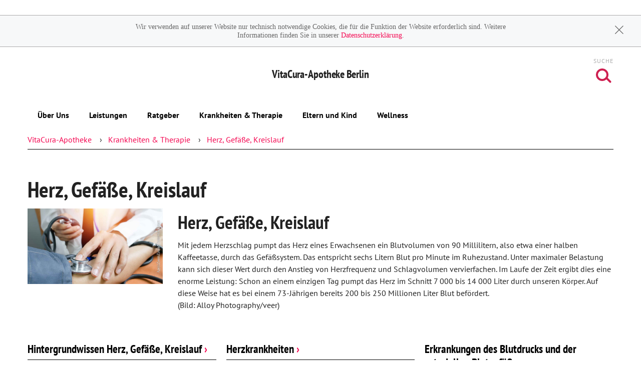

--- FILE ---
content_type: text/html; charset=UTF-8
request_url: https://www.vitacura-apotheke-berlin.de/krankheiten-therapie/107-herz-gefaesse-kreislauf
body_size: 10614
content:
<!DOCTYPE html>
<html class="no-js" lang="de" itemscope itemtype="http://schema.org/Pharmacy">
<head>
    <meta charset="utf-8" />
    <meta name="viewport" content="width=device-width, initial-scale=1.0" />

      

    <title>Herz, Gefäße, Kreislauf | VitaCura-Apotheke in 12681 Berlin</title>

    <meta name="description" content="Herz, Gefäße, Kreislauf präsentiert von VitaCura-Apotheke in Berlin.">
    <meta property="og:title" content="Herz, Gefäße, Kreislauf | VitaCura-Apotheke" />
    <meta property="og:site_name" content="Herz, Gefäße, Kreislauf | VitaCura-Apotheke" />

    <link rel="shortcut icon" href="https://premiumsite.apocdn.net/pw/favicon.ico" />


<meta name="copyright" content="apotheken.de DAN GmbH" />
<meta property="og:type" content="website" />
<meta property="og:url" itemprop="url" content="https://www.vitacura-apotheke-berlin.de" />
<meta property="og:image" itemprop="image" content="https://mein-uploads.apocdn.net/22437/logo/Patzhalter_1_37.png" />

    <meta name="smartbanner:title" content="VitaCura-Apotheke">
            <meta name="smartbanner:parentTag" content="header">
    
    <meta name="smartbanner:button" content="in Apotheken App anzeigen">
    <meta name="smartbanner:button-url-apple" content="https://itunes.apple.com/de/app/apotheken-app/id506362694?mt=8">
    <meta name="smartbanner:button-url-google" content="https://play.google.com/store/apps/details?id=de.apotheken.app&feature=search_result#?t=W251bGwsMSwyLDEsImRlLmFwb3RoZWtlbi5hcHAiXQ..">
    <meta name="smartbanner:app-url" content="apothekenapp://apoid/22437">
    <meta name="smartbanner:enabled-platforms" content="android,ios">


    <link rel="stylesheet" href="https://premiumsite.apocdn.net/pw/build/theme/fitness.56256166.css">

            <link href="https://premiumsite.apocdn.net/pw/fonts/PTSans/font.css" rel="stylesheet">
            <link href="https://premiumsite.apocdn.net/pw/fonts/PTSansNarrow/font.css" rel="stylesheet">
    
                
    <link rel="stylesheet" href="https://premiumsite.apocdn.net/pw/build/theme/common.af2000a8.css">

    
</head>
<body class="page  theme-fitness theme-typography-ptSans color--red header--typo emphasize-social-media home-illustration-slides font-apo-icons-global-not-ready"  data-theme-name="fitness">

            
<!-- Header -->
<div class="header">

    <div class="row">
        <!--        <div class="columns small-12">-->
        <!--            <div class="header--inner">-->

        <!--                <div class="row">-->

        <div class="small-2 large-3 columns">
            <div class="header--toggle-navi">
                <div class="header--toggle-navi-inner">
                    <small class="label">Menü</small>
                    <a href="#off-canvas">
                        <span class="custom-background-medium"></span>
                        <span class="custom-background-medium"></span>
                        <span class="custom-background-medium"></span>
                    </a>
                </div>
            </div>
        </div>

        <div class="small-8 large-6 columns">
                        <div class="header--logo header-hide">
                <a href="/">
                                        <h3 class="header--img--visible medium ">
                                                                        VitaCura-Apotheke<span> Berlin </span>
                                            </h3>
                </a>
            </div>
                    </div>

        <div class="small-2 large-3 columns">
            <div class="header--toggle-search">
                <div class="header--toggle-search-inner">
                    <small class="label">Suche</small>
                    <a href="#search">
                        <span class="custom-border-medium"></span>
                        <span class="custom-background-medium"></span>
                    </a>
                </div>
            </div>
        </div>

        <!--                </div>-->
        <!--            </div>-->
        <!--        </div>-->

    </div>
</div>
<!-- End Header -->

    
    <div class="canvas">

        
<div class="navigation-wrapper" id="horizontal-menu">
    <div class="row">
        <div class="columns small-12">
            <div class="header--spacer"></div>
        </div>
    </div>

        <div class="contact-data custom-background-dark">
        <ul>
            <li>
                <a href="tel:+493054983502" class="accordion--item-trigger mobile-action">
                    <i class="theme_icon-phone custom-color-light"></i>
                    030/54 98 35 02
                </a>
            </li>
                        <li>
                <i class="theme_icon-fax  custom-color-light"></i>
                030/54 98 35 01
            </li>
                        <li>
                <a href="https://www.google.com/maps/dir/?api=1&amp;destination=VitaCura-Apotheke&amp;destination_place_id=ChIJkxcT-VZJqEcR2CAETB35NyE" class="accordion-item-trigger mobile-action">
                    <i class="theme_icon-route custom-color-light"></i>
                    Marchwitzastr. 29 B, 12681 Berlin
                </a>
            </li>
                        <li>
                <a href="mailto:vitacura-apotheke@t-online.de" class="accordion-item-trigger mobile-action">
                    <i class="theme_icon-mail custom-color-light"></i>
                    vitacura-apotheke@t-online.de
                </a>
            </li>
                    </ul>
    </div>
    
    <div class="show-for-large-up">
        <nav class="top-bar" data-topbar role="navigation">
            <div class="top-bar-section">
                
    <ul class="left">
                    <li class="has-dropdown
        
        ">
                <a
                        
                        href="#">Über Uns</a>
                                    <ul class="dropdown">
                                                                                                            <li class="">
                                    <a
                                            href="/ueberUns/das-e-rezept-kommt-und-wir-sind-dabei"
                                            
                                    >Das e-Rezept ist da: Wir lösen es ein!</a>
                                </li>
                                                                                                                <li class="">
                                    <a
                                            href="/ueberUns/ohne-rezepte-keine-apotheken-vor-ort"
                                            
                                    >Ohne Rezepte keine Apotheken vor Ort!</a>
                                </li>
                                                                        </ul>
                            </li>
                    <li class="has-dropdown
        has-oversize
        ">
                <a
                        
                        href="#">Leistungen</a>
                                    <ul class="dropdown">
                                                                                                            <li class="">
                                    <a
                                            href="/leistungen"
                                            
                                    >Übersicht</a>
                                </li>
                                                                                                                <li class="">
                                    <a
                                            href="/leistungen/reservierung"
                                            
                                    >Reservierung</a>
                                </li>
                                                                                                                <li class="">
                                    <a
                                            href="/leistungen/notdienst"
                                            
                                    >Notdienst</a>
                                </li>
                                                                                                                <li class="">
                                    <a
                                            href="/leistungen/beipackzettelsuche"
                                            
                                    >Beipackzettelsuche</a>
                                </li>
                                                                                                                <li class="">
                                    <a
                                            href="/leistungen/igel-check"
                                             rel="nofollow"
                                    >IGel-Check A-Z</a>
                                </li>
                                                                                                                <li class="">
                                    <a
                                            href="/leistungen/laborwerte"
                                             rel="nofollow"
                                    >Laborwerte A-Z</a>
                                </li>
                                                                                                                <li class="">
                                    <a
                                            href="/leistungen/reiseimpfungen"
                                             rel="nofollow"
                                    >Reiseimpfungen A-Z</a>
                                </li>
                                                                                                                <li class="">
                                    <a
                                            href="/leistungen/notfaelle"
                                             rel="nofollow"
                                    >Notfälle A-Z</a>
                                </li>
                                                                                                                <li class="">
                                    <a
                                            href="/leistungen/nahrungsergaenzungsmittel"
                                             rel="nofollow"
                                    >Nahrungsergänzungsmittel A-Z</a>
                                </li>
                                                                                                                <li class="">
                                    <a
                                            href="/leistungen/heilpflanzen"
                                             rel="nofollow"
                                    >Heilpflanzen A-Z</a>
                                </li>
                                                                                                                <li class="">
                                    <a
                                            href="/leistungen/beratungsclips"
                                            
                                    >Beratungsclips</a>
                                </li>
                                                                        </ul>
                            </li>
                    <li class="
        
        ">
                <a
                         rel="nofollow"
                        href="/ratgeber">Ratgeber</a>
                            </li>
                    <li class="has-dropdown
        has-oversize
        ">
                <a
                         rel="nofollow"
                        href="#">Krankheiten &amp; Therapie</a>
                                    <ul class="dropdown">
                                                                                                            <li class="">
                                    <a
                                            href="/krankheiten-therapie/66-erkrankungen-im-alter"
                                             rel="nofollow"
                                    >Erkrankungen im Alter</a>
                                </li>
                                                                                                                <li class="">
                                    <a
                                            href="/krankheiten-therapie/67-sexualmedizin"
                                             rel="nofollow"
                                    >Sexualmedizin</a>
                                </li>
                                                                                                                <li class="">
                                    <a
                                            href="/krankheiten-therapie/70-aesthetische-chirurgie"
                                             rel="nofollow"
                                    >Ästhetische Chirurgie</a>
                                </li>
                                                                                                                <li class="">
                                    <a
                                            href="/krankheiten-therapie/75-augen"
                                             rel="nofollow"
                                    >Augen</a>
                                </li>
                                                                                                                <li class="">
                                    <a
                                            href="/krankheiten-therapie/81-zaehne-und-kiefer"
                                             rel="nofollow"
                                    >Zähne und Kiefer</a>
                                </li>
                                                                                                                <li class="">
                                    <a
                                            href="/krankheiten-therapie/89-hno-atemwege-und-lunge"
                                             rel="nofollow"
                                    >HNO, Atemwege und Lunge</a>
                                </li>
                                                                                                                <li class="">
                                    <a
                                            href="/krankheiten-therapie/99-magen-und-darm"
                                             rel="nofollow"
                                    >Magen und Darm</a>
                                </li>
                                                                                                                <li class="">
                                    <a
                                            href="/krankheiten-therapie/107-herz-gefaesse-kreislauf"
                                             rel="nofollow"
                                    >Herz, Gefäße, Kreislauf</a>
                                </li>
                                                                                                                <li class="">
                                    <a
                                            href="/krankheiten-therapie/113-stoffwechsel"
                                             rel="nofollow"
                                    >Stoffwechsel</a>
                                </li>
                                                                                                                <li class="">
                                    <a
                                            href="/krankheiten-therapie/121-nieren-und-harnwege"
                                             rel="nofollow"
                                    >Nieren und Harnwege</a>
                                </li>
                                                                                                                <li class="">
                                    <a
                                            href="/krankheiten-therapie/125-orthopaedie-und-unfallmedizin"
                                             rel="nofollow"
                                    >Orthopädie und Unfallmedizin</a>
                                </li>
                                                                                                                <li class="">
                                    <a
                                            href="/krankheiten-therapie/136-rheumatologische-erkrankungen"
                                             rel="nofollow"
                                    >Rheumatologische Erkrankungen</a>
                                </li>
                                                                                                                <li class="">
                                    <a
                                            href="/krankheiten-therapie/142-blut-krebs-und-infektionen"
                                             rel="nofollow"
                                    >Blut, Krebs und Infektionen</a>
                                </li>
                                                                                                                <li class="">
                                    <a
                                            href="/krankheiten-therapie/149-haut-haare-und-naegel"
                                             rel="nofollow"
                                    >Haut, Haare und Nägel</a>
                                </li>
                                                                                                                <li class="">
                                    <a
                                            href="/krankheiten-therapie/160-psychische-erkrankungen"
                                             rel="nofollow"
                                    >Psychische Erkrankungen</a>
                                </li>
                                                                                                                <li class="">
                                    <a
                                            href="/krankheiten-therapie/166-neurologie"
                                             rel="nofollow"
                                    >Neurologie</a>
                                </li>
                                                                                                                <li class="">
                                    <a
                                            href="/krankheiten-therapie/176-schmerz-und-schlafmedizin"
                                             rel="nofollow"
                                    >Schmerz- und Schlafmedizin</a>
                                </li>
                                                                                                                <li class="">
                                    <a
                                            href="/krankheiten-therapie/180-frauenkrankheiten"
                                             rel="nofollow"
                                    >Frauenkrankheiten</a>
                                </li>
                                                                                                                <li class="">
                                    <a
                                            href="/krankheiten-therapie/185-maennerkrankheiten"
                                             rel="nofollow"
                                    >Männerkrankheiten</a>
                                </li>
                                                                        </ul>
                            </li>
                    <li class="has-dropdown
        
        ">
                <a
                         rel="nofollow"
                        href="#">Eltern und Kind</a>
                                    <ul class="dropdown">
                                                                                                            <li class="">
                                    <a
                                            href="/themenwelt/29-eltern-und-kind/34-unerfuellter-kinderwunsch"
                                             rel="nofollow"
                                    >Unerfüllter Kinderwunsch</a>
                                </li>
                                                                                                                <li class="">
                                    <a
                                            href="/themenwelt/29-eltern-und-kind/35-schwangerschaft"
                                             rel="nofollow"
                                    >Schwangerschaft</a>
                                </li>
                                                                                                                <li class="">
                                    <a
                                            href="/themenwelt/29-eltern-und-kind/36-geburt-und-stillzeit"
                                             rel="nofollow"
                                    >Geburt und Stillzeit</a>
                                </li>
                                                                                                                <li class="">
                                    <a
                                            href="/themenwelt/29-eltern-und-kind/37-kinderkrankheiten"
                                             rel="nofollow"
                                    >Kinderkrankheiten</a>
                                </li>
                                                                        </ul>
                            </li>
                    <li class="
        
        ">
                <a
                         rel="nofollow"
                        href="/themenwelt/69-wellness">Wellness</a>
                            </li>
            </ul>

            </div>
        </nav>
    </div>
</div>

<div class="navigation-wrapper custom-background-dark" id="off-canvas">
    <div class="navigation">
        <div class="row">
            <div class="small-12 columns">
                
<!-- start block apoinfo -->
<div class="quickinfo">
<ul class="accordion quickinfo-list">
    <li class="accordion--item">
        <a class="accordion--item-trigger">
            <div class="row">
                <div class="small-2 columns">
                    <i class="theme_icon-clock custom-color-light"></i>
                </div>
                <div class="small-8 columns end">
                    Geöffnet bis 18:30 Uhr
                </div>
            </div>
        </a>
        <div class="accordion--item-content">
            <table>
                                    <tr>
                        <td>Montag</td>
                        <td>09:00 - 18:30</td>
                    </tr>
                                                        <tr>
                        <td>Dienstag</td>
                        <td>09:00 - 18:30</td>
                    </tr>
                                                        <tr>
                        <td>Mittwoch</td>
                        <td>09:00 - 18:30</td>
                    </tr>
                                                        <tr>
                        <td>Donnerstag</td>
                        <td>09:00 - 18:30</td>
                    </tr>
                                                        <tr>
                        <td>Freitag</td>
                        <td>09:00 - 18:30</td>
                    </tr>
                                                        <tr>
                        <td>Samstag</td>
                        <td>09:00 - 13:00</td>
                    </tr>
                                                </table>
        </div>
    </li>

    <li class="accordion--item" itemprop="telephone">
        <a href="tel:+493054983502">
            <div class="row">
                <div class="small-2 columns">
                    <i class="theme_icon-phone custom-color-light"></i>
                </div>
                <div class="small-8 columns end">
                    030/54 98 35 02
                </div>
            </div>
        </a>
    </li>
        <li class="accordion--item" itemprop="faxNumber">
        <a href="javascript:">
            <div class="row">
                <div class="small-2 columns">
                    <i class="theme_icon-fax custom-color-light"></i>
                </div>
                <div class="small-8 columns end">
                    030/54 98 35 01
                </div>
            </div>
        </a>
    </li>
        <li class="accordion--item">
        <a href="https://www.google.com/maps/dir/?api=1&amp;destination=VitaCura-Apotheke&amp;destination_place_id=ChIJkxcT-VZJqEcR2CAETB35NyE"
           class="accordion-item-trigger mobile-action">
            <div class="row">
                <div class="small-2 columns">
                    <i class="theme_icon-route custom-color-light"></i>
                </div>
                <div class="small-8 columns end">
                    Marchwitzastr. 29 B,
                    12681 Berlin
                </div>
            </div>
        </a>
    </li>

        <li class="accordion--item">
        <a href="mailto:vitacura-apotheke@t-online.de" class="accordion-item-trigger mobile-action">
            <div class="row">
                <div class="small-2 columns">
                    <i class="theme_icon-mail custom-color-light"></i>
                </div>
                <div class="small-8 columns end">
                    vitacura-apotheke@t-online.de
                </div>
            </div>
        </a>
    </li>
    </ul>
</div>
<!-- end block apoinfo -->


                    <a href="https://medikamente.apotheken.de/22437" target="_blank" class="button-white custom-color-medium preorder">
        <i class="theme_icon-drugs"></i>
        Reservierung
    </a>

                <a href="/notdienst" class="button-red emergency">
    <i class="theme_icon-emergency"></i>
    Notdienst
</a>


                <h4>Navigation</h4>
                
    <ul >
                    <li class="is-expandable
        
        ">
                <a
                        
                        href="#">Über Uns</a>
                                    <ul class="subnavigation">
                                                                                                            <li class="">
                                    <a
                                            href="/ueberUns/das-e-rezept-kommt-und-wir-sind-dabei"
                                            
                                    >Das e-Rezept ist da: Wir lösen es ein!</a>
                                </li>
                                                                                                                <li class="">
                                    <a
                                            href="/ueberUns/ohne-rezepte-keine-apotheken-vor-ort"
                                            
                                    >Ohne Rezepte keine Apotheken vor Ort!</a>
                                </li>
                                                                        </ul>
                            </li>
                    <li class="is-expandable
        
        ">
                <a
                        
                        href="#">Leistungen</a>
                                    <ul class="subnavigation">
                                                                                                            <li class="">
                                    <a
                                            href="/leistungen"
                                            
                                    >Übersicht</a>
                                </li>
                                                                                                                <li class="">
                                    <a
                                            href="/leistungen/reservierung"
                                            
                                    >Reservierung</a>
                                </li>
                                                                                                                <li class="">
                                    <a
                                            href="/leistungen/notdienst"
                                            
                                    >Notdienst</a>
                                </li>
                                                                                                                <li class="">
                                    <a
                                            href="/leistungen/beipackzettelsuche"
                                            
                                    >Beipackzettelsuche</a>
                                </li>
                                                                                                                <li class="">
                                    <a
                                            href="/leistungen/igel-check"
                                             rel="nofollow"
                                    >IGel-Check A-Z</a>
                                </li>
                                                                                                                <li class="">
                                    <a
                                            href="/leistungen/laborwerte"
                                             rel="nofollow"
                                    >Laborwerte A-Z</a>
                                </li>
                                                                                                                <li class="">
                                    <a
                                            href="/leistungen/reiseimpfungen"
                                             rel="nofollow"
                                    >Reiseimpfungen A-Z</a>
                                </li>
                                                                                                                <li class="">
                                    <a
                                            href="/leistungen/notfaelle"
                                             rel="nofollow"
                                    >Notfälle A-Z</a>
                                </li>
                                                                                                                <li class="">
                                    <a
                                            href="/leistungen/nahrungsergaenzungsmittel"
                                             rel="nofollow"
                                    >Nahrungsergänzungsmittel A-Z</a>
                                </li>
                                                                                                                <li class="">
                                    <a
                                            href="/leistungen/heilpflanzen"
                                             rel="nofollow"
                                    >Heilpflanzen A-Z</a>
                                </li>
                                                                                                                <li class="">
                                    <a
                                            href="/leistungen/beratungsclips"
                                            
                                    >Beratungsclips</a>
                                </li>
                                                                        </ul>
                            </li>
                    <li class="
        
        ">
                <a
                         rel="nofollow"
                        href="/ratgeber">Ratgeber</a>
                            </li>
                    <li class="is-expandable
        
        ">
                <a
                         rel="nofollow"
                        href="#">Krankheiten &amp; Therapie</a>
                                    <ul class="subnavigation">
                                                                                                            <li class="">
                                    <a
                                            href="/krankheiten-therapie/66-erkrankungen-im-alter"
                                             rel="nofollow"
                                    >Erkrankungen im Alter</a>
                                </li>
                                                                                                                <li class="">
                                    <a
                                            href="/krankheiten-therapie/67-sexualmedizin"
                                             rel="nofollow"
                                    >Sexualmedizin</a>
                                </li>
                                                                                                                <li class="">
                                    <a
                                            href="/krankheiten-therapie/70-aesthetische-chirurgie"
                                             rel="nofollow"
                                    >Ästhetische Chirurgie</a>
                                </li>
                                                                                                                <li class="">
                                    <a
                                            href="/krankheiten-therapie/75-augen"
                                             rel="nofollow"
                                    >Augen</a>
                                </li>
                                                                                                                <li class="">
                                    <a
                                            href="/krankheiten-therapie/81-zaehne-und-kiefer"
                                             rel="nofollow"
                                    >Zähne und Kiefer</a>
                                </li>
                                                                                                                <li class="">
                                    <a
                                            href="/krankheiten-therapie/89-hno-atemwege-und-lunge"
                                             rel="nofollow"
                                    >HNO, Atemwege und Lunge</a>
                                </li>
                                                                                                                <li class="">
                                    <a
                                            href="/krankheiten-therapie/99-magen-und-darm"
                                             rel="nofollow"
                                    >Magen und Darm</a>
                                </li>
                                                                                                                <li class="">
                                    <a
                                            href="/krankheiten-therapie/107-herz-gefaesse-kreislauf"
                                             rel="nofollow"
                                    >Herz, Gefäße, Kreislauf</a>
                                </li>
                                                                                                                <li class="">
                                    <a
                                            href="/krankheiten-therapie/113-stoffwechsel"
                                             rel="nofollow"
                                    >Stoffwechsel</a>
                                </li>
                                                                                                                <li class="">
                                    <a
                                            href="/krankheiten-therapie/121-nieren-und-harnwege"
                                             rel="nofollow"
                                    >Nieren und Harnwege</a>
                                </li>
                                                                                                                <li class="">
                                    <a
                                            href="/krankheiten-therapie/125-orthopaedie-und-unfallmedizin"
                                             rel="nofollow"
                                    >Orthopädie und Unfallmedizin</a>
                                </li>
                                                                                                                <li class="">
                                    <a
                                            href="/krankheiten-therapie/136-rheumatologische-erkrankungen"
                                             rel="nofollow"
                                    >Rheumatologische Erkrankungen</a>
                                </li>
                                                                                                                <li class="">
                                    <a
                                            href="/krankheiten-therapie/142-blut-krebs-und-infektionen"
                                             rel="nofollow"
                                    >Blut, Krebs und Infektionen</a>
                                </li>
                                                                                                                <li class="">
                                    <a
                                            href="/krankheiten-therapie/149-haut-haare-und-naegel"
                                             rel="nofollow"
                                    >Haut, Haare und Nägel</a>
                                </li>
                                                                                                                <li class="">
                                    <a
                                            href="/krankheiten-therapie/160-psychische-erkrankungen"
                                             rel="nofollow"
                                    >Psychische Erkrankungen</a>
                                </li>
                                                                                                                <li class="">
                                    <a
                                            href="/krankheiten-therapie/166-neurologie"
                                             rel="nofollow"
                                    >Neurologie</a>
                                </li>
                                                                                                                <li class="">
                                    <a
                                            href="/krankheiten-therapie/176-schmerz-und-schlafmedizin"
                                             rel="nofollow"
                                    >Schmerz- und Schlafmedizin</a>
                                </li>
                                                                                                                <li class="">
                                    <a
                                            href="/krankheiten-therapie/180-frauenkrankheiten"
                                             rel="nofollow"
                                    >Frauenkrankheiten</a>
                                </li>
                                                                                                                <li class="">
                                    <a
                                            href="/krankheiten-therapie/185-maennerkrankheiten"
                                             rel="nofollow"
                                    >Männerkrankheiten</a>
                                </li>
                                                                        </ul>
                            </li>
                    <li class="is-expandable
        
        ">
                <a
                         rel="nofollow"
                        href="#">Eltern und Kind</a>
                                    <ul class="subnavigation">
                                                                                                            <li class="">
                                    <a
                                            href="/themenwelt/29-eltern-und-kind/34-unerfuellter-kinderwunsch"
                                             rel="nofollow"
                                    >Unerfüllter Kinderwunsch</a>
                                </li>
                                                                                                                <li class="">
                                    <a
                                            href="/themenwelt/29-eltern-und-kind/35-schwangerschaft"
                                             rel="nofollow"
                                    >Schwangerschaft</a>
                                </li>
                                                                                                                <li class="">
                                    <a
                                            href="/themenwelt/29-eltern-und-kind/36-geburt-und-stillzeit"
                                             rel="nofollow"
                                    >Geburt und Stillzeit</a>
                                </li>
                                                                                                                <li class="">
                                    <a
                                            href="/themenwelt/29-eltern-und-kind/37-kinderkrankheiten"
                                             rel="nofollow"
                                    >Kinderkrankheiten</a>
                                </li>
                                                                        </ul>
                            </li>
                    <li class="
        
        ">
                <a
                         rel="nofollow"
                        href="/themenwelt/69-wellness">Wellness</a>
                            </li>
            </ul>


                <div class="navigation--teaser">
                    <h4>News</h4>
                    
    <div class="navigation--teaser-item">
        <div class="row">
            <a rel="nofollow" href="/news/artikel/14142">
                <div class="columns small-5">
                    <img src="https://portal.apocdn.net/news/MAU_Akupunktur_Rueckenschmerzen__Westend61__Jose_Carlos_Ichiro__15731543-a-d.jpg" alt="">
                </div>
                <div class="columns small-7">
                                        <p>Mit Nadeln gegen Rückenschmerzen - Gute Option für... </p>
                </div>
            </a>
        </div>
    </div>


    <div class="navigation--teaser-item">
        <div class="row">
            <a rel="nofollow" href="/news/artikel/14141">
                <div class="columns small-5">
                    <img src="https://portal.apocdn.net/news/MAU_Intervallfasten_Zeitfenster__Florin_Lupsa__Alamy__Alamy_Stock_Photos__2E4XFTA-a-d.jpg" alt="">
                </div>
                <div class="columns small-7">
                                        <p>Welches Zeitfenster ist das beste? - Essen nach der... </p>
                </div>
            </a>
        </div>
    </div>


    <div class="navigation--teaser-item">
        <div class="row">
            <a rel="nofollow" href="/news/artikel/13953">
                <div class="columns small-5">
                    <img src="https://portal.apocdn.net/news/MAU_Herzinsuffizienz_und_Eisen_Science_Photo_Library_Wladimir_Bulgar_14651307-d.jpg" alt="
Blutröhrchen mit Blut zur Ferritinbestimmung im Rahmen einer Überprüfung der Eisenwerte.">
                </div>
                <div class="columns small-7">
                                        <p>Schwaches Herz? Auf Eisen achten! - Verstärkte Herzinsuffizienz:... </p>
                </div>
            </a>
        </div>
    </div>


                </div>

            </div>
        </div>
    </div>
</div>


        <div id="content" class="content">
            <div class="row">
                <div class="columns small-12">
                    <div class="header--spacer">
                    </div>
                </div>
            </div>

            
                            

<div class="row">
    <div class="columns">

        <!-- start block breadcrumbs -->
                <div class="breadcrumbs">
            <ul class="">
                <li class="breadcrumbs--item ">
                    <a href="/">VitaCura-Apotheke</a>
                </li>
                                <li class="breadcrumbs--item ">
                    <a  rel="nofollow" href="/krankheiten-therapie">Krankheiten &amp; Therapie</a>
                </li>
                                <li class="breadcrumbs--item current">
                    <a  rel="nofollow" href="/krankheiten-therapie/107-herz-gefaesse-kreislauf">Herz, Gefäße, Kreislauf</a>
                </li>
                            </ul>
        </div>
                <!-- end block breadcrumbs -->

    </div>
</div>

            
            
        <div class="row">
    <div class="columns small-12 ">
    
                    <h1>Herz, Gefäße, Kreislauf</h1>
        
        </div>
</div>


<div class="row">

    <!-- start block thema -->
        <div class="columns small-12 medium-4 large-3">
        <img src="https://portal.apocdn.net/news/SHU_Herz__Gefaesse__Kreislauf_AppleZoomZoom_723868264_k1.jpg"
             alt=""
             title="">
    </div>
    
    <div class="columns small-12 medium-8 large-9">
        <a name="53j53" title="53j53"></a><h2>Herz, Gefäße, Kreislauf</h2><div class="abb">
<div class="bu">Mit jedem Herzschlag pumpt das Herz eines Erwachsenen ein Blutvolumen von 90 Millilitern, also etwa einer halben Kaffeetasse, durch das Gefäßsystem. Das entspricht sechs Litern Blut pro Minute im Ruhezustand. Unter maximaler Belastung kann sich dieser Wert durch den Anstieg von Herzfrequenz und Schlagvolumen vervierfachen. Im Laufe der Zeit ergibt dies eine enorme Leistung: Schon an einem einzigen Tag pumpt das Herz im Schnitt 7 000 bis 14 000 Liter durch unseren Körper. Auf diese Weise hat es bei einem 73-Jährigen bereits 200 bis 250 Millionen Liter Blut befördert. </div>
<span class="quelle">(Bild: Alloy Photography/veer)</span>
</div>

    </div>

    <!-- end block thema --></div>

    

<div class="row">
    <div class="columns small-12">
        <ul class="diseases small-block-grid-1 medium-block-grid-3">
                        <li class="diseases--item">
                <h4>
                    <a  rel="nofollow" href="/krankheiten-therapie/107-herz-gefaesse-kreislauf/108-hintergrundwissen-herz-gefaesse-kreislauf" class="">Hintergrundwissen Herz, Gefäße, Kreislauf <span class="custom-color-light">›</span></a>
                </h4>
                                <ul class="bullets">
                                        <li>
                        <a  rel="nofollow" href="/krankheiten-therapie/107-herz-gefaesse-kreislauf/108-hintergrundwissen-herz-gefaesse-kreislauf#section4366" class="">
                            Aufbau des arteriellen Blutgefäßsystems
                        </a>
                    </li>
                                        <li>
                        <a  rel="nofollow" href="/krankheiten-therapie/107-herz-gefaesse-kreislauf/108-hintergrundwissen-herz-gefaesse-kreislauf#section4375" class="">
                            Aufbau des venösen Gefäßsystems
                        </a>
                    </li>
                                        <li>
                        <a  rel="nofollow" href="/krankheiten-therapie/107-herz-gefaesse-kreislauf/108-hintergrundwissen-herz-gefaesse-kreislauf#section4380" class="">
                            Aufbau und Funktion der Lymphgefäße
                        </a>
                    </li>
                                        <li>
                        <a  rel="nofollow" href="/krankheiten-therapie/107-herz-gefaesse-kreislauf/108-hintergrundwissen-herz-gefaesse-kreislauf#section10524" class="">
                            Blutdruckmessung
                        </a>
                    </li>
                                        <li>
                        <a  rel="nofollow" href="/krankheiten-therapie/107-herz-gefaesse-kreislauf/108-hintergrundwissen-herz-gefaesse-kreislauf#section12528" class="">
                            Blutdruckselbstmessgeräte
                        </a>
                    </li>
                                        <li>
                        <a  rel="nofollow" href="/krankheiten-therapie/107-herz-gefaesse-kreislauf/108-hintergrundwissen-herz-gefaesse-kreislauf#section12561" class="">
                            Cholesterinsenkende Medikamente
                        </a>
                    </li>
                                        <li>
                        <a  rel="nofollow" href="/krankheiten-therapie/107-herz-gefaesse-kreislauf/108-hintergrundwissen-herz-gefaesse-kreislauf#section4351" class="">
                            Die medizinischen Fachgebiete Kardiologie und Angiologie
                        </a>
                    </li>
                                        <li>
                        <a  rel="nofollow" href="/krankheiten-therapie/107-herz-gefaesse-kreislauf/108-hintergrundwissen-herz-gefaesse-kreislauf#section10523" class="">
                            Elektrokardiogramm (EKG)
                        </a>
                    </li>
                                        <li>
                        <a  rel="nofollow" href="/krankheiten-therapie/107-herz-gefaesse-kreislauf/108-hintergrundwissen-herz-gefaesse-kreislauf#section12542" class="">
                            Gerinnungshemmende Medikamente
                        </a>
                    </li>
                                        <li>
                        <a  rel="nofollow" href="/krankheiten-therapie/107-herz-gefaesse-kreislauf/108-hintergrundwissen-herz-gefaesse-kreislauf#section10520" class="">
                            Herzkatheteruntersuchung
                        </a>
                    </li>
                                        <li>
                        <a  rel="nofollow" href="/krankheiten-therapie/107-herz-gefaesse-kreislauf/108-hintergrundwissen-herz-gefaesse-kreislauf#section12501" class="">
                            Herzklappenprothesen
                        </a>
                    </li>
                                        <li>
                        <a  rel="nofollow" href="/krankheiten-therapie/107-herz-gefaesse-kreislauf/108-hintergrundwissen-herz-gefaesse-kreislauf#section12499" class="">
                            Herzschrittmacher-Therapie
                        </a>
                    </li>
                                        <li>
                        <a  rel="nofollow" href="/krankheiten-therapie/107-herz-gefaesse-kreislauf/108-hintergrundwissen-herz-gefaesse-kreislauf#section12502" class="">
                            Herztransplantation
                        </a>
                    </li>
                                        <li>
                        <a  rel="nofollow" href="/krankheiten-therapie/107-herz-gefaesse-kreislauf/108-hintergrundwissen-herz-gefaesse-kreislauf#section10522" class="">
                            Herzultraschall
                        </a>
                    </li>
                                        <li>
                        <a  rel="nofollow" href="/krankheiten-therapie/107-herz-gefaesse-kreislauf/108-hintergrundwissen-herz-gefaesse-kreislauf#section10519" class="">
                            Innovative Untersuchungsverfahren in der Kardiologie
                        </a>
                    </li>
                                        <li>
                        <a  rel="nofollow" href="/krankheiten-therapie/107-herz-gefaesse-kreislauf/108-hintergrundwissen-herz-gefaesse-kreislauf#section10525" class="">
                            Klinische Untersuchungen der Durchblutung
                        </a>
                    </li>
                                        <li>
                        <a  rel="nofollow" href="/krankheiten-therapie/107-herz-gefaesse-kreislauf/108-hintergrundwissen-herz-gefaesse-kreislauf#section4353" class="">
                            Klinische Untersuchungen des Herzens
                        </a>
                    </li>
                                        <li>
                        <a  rel="nofollow" href="/krankheiten-therapie/107-herz-gefaesse-kreislauf/108-hintergrundwissen-herz-gefaesse-kreislauf#section12500" class="">
                            Lebensrettende Elektroschocks
                        </a>
                    </li>
                                        <li>
                        <a  rel="nofollow" href="/krankheiten-therapie/107-herz-gefaesse-kreislauf/108-hintergrundwissen-herz-gefaesse-kreislauf#section12565" class="">
                            Medikamente bei akutem Koronarsyndrom
                        </a>
                    </li>
                                        <li>
                        <a  rel="nofollow" href="/krankheiten-therapie/107-herz-gefaesse-kreislauf/108-hintergrundwissen-herz-gefaesse-kreislauf#section12549" class="">
                            Medikamente bei Bluthochdruck
                        </a>
                    </li>
                                        <li>
                        <a  rel="nofollow" href="/krankheiten-therapie/107-herz-gefaesse-kreislauf/108-hintergrundwissen-herz-gefaesse-kreislauf#section12558" class="">
                            Medikamente bei Koronarer Herzkrankheit (KHK)
                        </a>
                    </li>
                                        <li>
                        <a  rel="nofollow" href="/krankheiten-therapie/107-herz-gefaesse-kreislauf/108-hintergrundwissen-herz-gefaesse-kreislauf#section10521" class="">
                            Röntgenuntersuchungen in der Kardiologie
                        </a>
                    </li>
                                        <li>
                        <a  rel="nofollow" href="/krankheiten-therapie/107-herz-gefaesse-kreislauf/108-hintergrundwissen-herz-gefaesse-kreislauf#section4352" class="">
                            So funktionieren Herz und Kreislauf
                        </a>
                    </li>
                                    </ul>
                            </li>
                        <li class="diseases--item">
                <h4>
                    <a  rel="nofollow" href="/krankheiten-therapie/107-herz-gefaesse-kreislauf/109-herzkrankheiten" class="">Herzkrankheiten <span class="custom-color-light">›</span></a>
                </h4>
                                <ul class="bullets">
                                        <li>
                        <a  rel="nofollow" href="/krankheiten-therapie/107-herz-gefaesse-kreislauf/109-herzkrankheiten#section4362" class="">
                            Endokarditis
                        </a>
                    </li>
                                        <li>
                        <a  rel="nofollow" href="/krankheiten-therapie/107-herz-gefaesse-kreislauf/109-herzkrankheiten#section4361" class="">
                            Herzbeutelentzündung
                        </a>
                    </li>
                                        <li>
                        <a  rel="nofollow" href="/krankheiten-therapie/107-herz-gefaesse-kreislauf/109-herzkrankheiten#section4365" class="">
                            Herzfehler, angeborene
                        </a>
                    </li>
                                        <li>
                        <a  rel="nofollow" href="/krankheiten-therapie/107-herz-gefaesse-kreislauf/109-herzkrankheiten#section4355" class="">
                            Herzinfarkt, akutes Koronarsyndrom und instabile Angina pectoris
                        </a>
                    </li>
                                        <li>
                        <a  rel="nofollow" href="/krankheiten-therapie/107-herz-gefaesse-kreislauf/109-herzkrankheiten#section4357" class="">
                            Herzinsuffizienz, chronische
                        </a>
                    </li>
                                        <li>
                        <a  rel="nofollow" href="/krankheiten-therapie/107-herz-gefaesse-kreislauf/109-herzkrankheiten#section4363" class="">
                            Herzklappenfehler, erworbene
                        </a>
                    </li>
                                        <li>
                        <a  rel="nofollow" href="/krankheiten-therapie/107-herz-gefaesse-kreislauf/109-herzkrankheiten#section4360" class="">
                            Herzmuskelentzündung
                        </a>
                    </li>
                                        <li>
                        <a  rel="nofollow" href="/krankheiten-therapie/107-herz-gefaesse-kreislauf/109-herzkrankheiten#section12799" class="">
                            Herzrhythmusstörungen
                        </a>
                    </li>
                                        <li>
                        <a  rel="nofollow" href="/krankheiten-therapie/107-herz-gefaesse-kreislauf/109-herzkrankheiten#section4364" class="">
                            Kardiomyopathien
                        </a>
                    </li>
                                        <li>
                        <a  rel="nofollow" href="/krankheiten-therapie/107-herz-gefaesse-kreislauf/109-herzkrankheiten#section4354" class="">
                            Koronare Herzkrankheit (KHK) und stabile Angina pectoris
                        </a>
                    </li>
                                        <li>
                        <a  rel="nofollow" href="/krankheiten-therapie/107-herz-gefaesse-kreislauf/109-herzkrankheiten#section4358" class="">
                            Ödeme
                        </a>
                    </li>
                                        <li>
                        <a  rel="nofollow" href="/krankheiten-therapie/107-herz-gefaesse-kreislauf/109-herzkrankheiten#section4356" class="">
                            Plötzlicher Herztod
                        </a>
                    </li>
                                    </ul>
                            </li>
                        <li class="diseases--item">
                <h4>
                    <a  rel="nofollow" href="/krankheiten-therapie/107-herz-gefaesse-kreislauf/110-erkrankungen-des-blutdrucks-und-der-arteriellen-blutgefaesse" class="">Erkrankungen des Blutdrucks und der arteriellen Blutgefäße <span class="custom-color-light">›</span></a>
                </h4>
                                <ul class="bullets">
                                        <li>
                        <a  rel="nofollow" href="/krankheiten-therapie/107-herz-gefaesse-kreislauf/110-erkrankungen-des-blutdrucks-und-der-arteriellen-blutgefaesse#section4374" class="">
                            Angiodysplasien und AV-Fisteln
                        </a>
                    </li>
                                        <li>
                        <a  rel="nofollow" href="/krankheiten-therapie/107-herz-gefaesse-kreislauf/110-erkrankungen-des-blutdrucks-und-der-arteriellen-blutgefaesse#section4372" class="">
                            Aortenaneurysma
                        </a>
                    </li>
                                        <li>
                        <a  rel="nofollow" href="/krankheiten-therapie/107-herz-gefaesse-kreislauf/110-erkrankungen-des-blutdrucks-und-der-arteriellen-blutgefaesse#section4373" class="">
                            Aortendissektion
                        </a>
                    </li>
                                        <li>
                        <a  rel="nofollow" href="/krankheiten-therapie/107-herz-gefaesse-kreislauf/110-erkrankungen-des-blutdrucks-und-der-arteriellen-blutgefaesse#section4369" class="">
                            Arterielle Hypotonie und orthostatische Dysregulation
                        </a>
                    </li>
                                        <li>
                        <a  rel="nofollow" href="/krankheiten-therapie/107-herz-gefaesse-kreislauf/110-erkrankungen-des-blutdrucks-und-der-arteriellen-blutgefaesse#section4371" class="">
                            Arterielle Verschlusskrankheit der Darmgefäße
                        </a>
                    </li>
                                        <li>
                        <a  rel="nofollow" href="/krankheiten-therapie/107-herz-gefaesse-kreislauf/110-erkrankungen-des-blutdrucks-und-der-arteriellen-blutgefaesse#section4367" class="">
                            Arteriosklerose
                        </a>
                    </li>
                                        <li>
                        <a  rel="nofollow" href="/krankheiten-therapie/107-herz-gefaesse-kreislauf/110-erkrankungen-des-blutdrucks-und-der-arteriellen-blutgefaesse#section4368" class="">
                            Bluthochdruck
                        </a>
                    </li>
                                        <li>
                        <a  rel="nofollow" href="/krankheiten-therapie/107-herz-gefaesse-kreislauf/110-erkrankungen-des-blutdrucks-und-der-arteriellen-blutgefaesse#section4370" class="">
                            Periphere arterielle Verschlusskrankheit
                        </a>
                    </li>
                                    </ul>
                            </li>
                        <li class="diseases--item">
                <h4>
                    <a  rel="nofollow" href="/krankheiten-therapie/107-herz-gefaesse-kreislauf/111-erkrankungen-der-venen" class="">Erkrankungen der Venen <span class="custom-color-light">›</span></a>
                </h4>
                                <ul class="bullets">
                                        <li>
                        <a  rel="nofollow" href="/krankheiten-therapie/107-herz-gefaesse-kreislauf/111-erkrankungen-der-venen#section4379" class="">
                            Chronisch venöse Insuffizienz und offenes Bein
                        </a>
                    </li>
                                        <li>
                        <a  rel="nofollow" href="/krankheiten-therapie/107-herz-gefaesse-kreislauf/111-erkrankungen-der-venen#section4376" class="">
                            Krampfadern
                        </a>
                    </li>
                                        <li>
                        <a  rel="nofollow" href="/krankheiten-therapie/107-herz-gefaesse-kreislauf/111-erkrankungen-der-venen#section4377" class="">
                            Thrombophlebitis
                        </a>
                    </li>
                                        <li>
                        <a  rel="nofollow" href="/krankheiten-therapie/107-herz-gefaesse-kreislauf/111-erkrankungen-der-venen#section4378" class="">
                            Thrombose in den Beinvenen (tiefe Beinvenenthrombose, TVB)
                        </a>
                    </li>
                                    </ul>
                            </li>
                        <li class="diseases--item">
                <h4>
                    <a  rel="nofollow" href="/krankheiten-therapie/107-herz-gefaesse-kreislauf/112-erkrankungen-der-lymphgefaesse" class="">Erkrankungen der Lymphgefäße <span class="custom-color-light">›</span></a>
                </h4>
                                <ul class="bullets">
                                        <li>
                        <a  rel="nofollow" href="/krankheiten-therapie/107-herz-gefaesse-kreislauf/112-erkrankungen-der-lymphgefaesse#section4381" class="">
                            Lymphangitis
                        </a>
                    </li>
                                        <li>
                        <a  rel="nofollow" href="/krankheiten-therapie/107-herz-gefaesse-kreislauf/112-erkrankungen-der-lymphgefaesse#section4382" class="">
                            Lymphödem
                        </a>
                    </li>
                                    </ul>
                            </li>
            
        </ul>
    </div>
</div>



            <!-- start template part footer -->

<div class="prefooter custom-background-dark">
    <div class="row">
        <div class="columns small-12">
            <h3>
                VitaCura-Apotheke
            </h3>

                                    <ul class="small-block-grid-2 medium-block-grid-5">
                <li>
                    <div class="row">
                        <div class="columns small-12 medium-2">
                            <i class="theme_icon-team custom-color-light"></i>
                        </div>
                        <div class="columns small-12 medium-10 hyphens-auto">
                            Birgit Teubel
                        </div>
                    </div>
                </li>
                <li>
                    <div class="row">
                        <div class="columns small-12 medium-2">
                            <i class="theme_icon-pin custom-color-light"></i>
                        </div>
                        <div class="columns small-12 medium-10 hyphens-auto">
                            <a href="https://www.google.com/maps/dir/?api=1&amp;destination=VitaCura-Apotheke&amp;destination_place_id=ChIJkxcT-VZJqEcR2CAETB35NyE" target="_blank">
                                Marchwitzastr. 29 B,
                                12681 Berlin
                            </a>
                        </div>
                    </div>
                </li>

                <li itemprop="telephone">
                    <div class="row">
                        <div class="columns small-12 medium-2">
                            <i class="theme_icon-phone custom-color-light"></i>
                        </div>
                        <div class="columns small-12 medium-10 break-word">
                            <a href="tel:+493054983502">030/54 98 35 02</a><br>
                        </div>
                    </div>
                </li>
                                <li itemprop="faxNumber">
                    <div class="row">
                        <div class="columns small-12 medium-2">
                            <i class="theme_icon-fax custom-color-light"></i>
                        </div>
                        <div class="columns small-12 medium-10 break-word">
                            030/54 98 35 01<br>
                        </div>
                    </div>
                </li>
                                                <li>
                    <div class="row">
                        <div class="columns small-12 medium-2">
                            <i class="theme_icon-mail custom-color-light"></i>
                        </div>
                        <div class="columns small-12 medium-10 hyphens-auto">
                            <a href="mailto:vitacura-apotheke@t-online.de">vitacura-apotheke@t-online.de</a><br>
                        </div>
                    </div>
                </li>
                            </ul>
        </div>
    </div>
</div>

<div class="footer">

    <div class="row">
        <div class="columns small-12">
            <div class="footer--legal-links">
                <p>
                    <a href="/impressum">Impressum </a> |
                                                            <a href="/datenschutzerklaerung">Datenschutzerklärung</a> |
                    <a href="/nutzungsbedingungen">Nutzungsbedingungen</a>
                                                        </p>
            </div>
        </div>
    </div>

    <div id="logo-slider" class="row">

                                    </div>

        
            <div class="row">
            <div class="columns small-12 text-center">
                <div class="footer--social">
                    <p>Social Media</p>
                    <div class="clearfix">
                                                    <a href="http://www.facebook.com/VitaCura-Apotheke-Carrée-Apotheke-1804840529753552/" target="_blank">
                                <i class="theme_icon-facebook custom-color-medium"></i>
                            </a>
                                            </div>
                </div>

            </div>
        </div>
    

            <div id="ssl" class="row collapse">
        <div class="small-offset-1 small-10 medium-offset-3 medium-6 large-offset-4 large-4 columns">
            <div class="ssl-notification text-center">
                <div>
                    <img src="https://premiumsite.apocdn.net/pw/themes/common/images/ssl/svg/ssl-badge.svg"
                         alt="SSL Sicherheit geschützte Verbindung" width="70" height="70" style="width: 70px" loading="lazy">
                </div>
                <small>
                    Wir legen großen Wert auf den Schutz Ihrer persönlichen Daten und garantieren die sichere
                    Übertragung durch eine SSL-Verschlüsselung.
                </small>
            </div>
        </div>
    </div>

</div>
<!-- end template part footer -->


            <div class="back-top-top">
                <div class="row">
                    <div class="columns small-12">
                        <button class="button-medium" id="backtotop">
                            <i class="theme_icon-arrow_top_large"></i>
                        </button>
                    </div>
                </div>
            </div>

                        <div class="search">
    <div class="background">

    </div>

    <div class="content">
        <div class="row">
            <form action="/suchergebnis">
                <div class="columns small-12 medium-6 medium-offset-2">
                    <input type="text" name="term" class="search--input" placeholder="Suchbegriff eingeben">
                </div>
                <div class="columns small-12 medium-2 text-center">
                    <button type="submit" class="button-medium search--submit">Suchen</button>
                </div>
                <div class="columns small-0 medium-2">

                </div>
            </form>
        </div>
    </div>
</div>


        </div>

    </div>

        

        
    
    <script src="https://premiumsite.apocdn.net/pw/themes/fitness/js/vendor/modernizr-custom.js"></script>
    <script src="https://premiumsite.apocdn.net/pw/build/runtime.685f31eb.js"></script><script src="https://premiumsite.apocdn.net/pw/build/55.3f5cd14f.js"></script><script src="https://premiumsite.apocdn.net/pw/build/928.7757e2f7.js"></script><script src="https://premiumsite.apocdn.net/pw/build/theme/common.0e96713c.js"></script>
    <script src="https://premiumsite.apocdn.net/pw/themes/fitness/js/vendor/foundation.min.js"></script>
    <script src="https://premiumsite.apocdn.net/pw/themes/fitness/js/vendor/foundation-datepicker.js"></script>
    <script src="https://premiumsite.apocdn.net/pw/themes/fitness/js/main.js"></script>

            <script src="https://premiumsite.apocdn.net/pw/themes/common/js/smartbanner.min.js"></script>
    
    <script>
        var meindav_domready = meindav_domready || [];
        meindav_domready.push(function($){
            $(document).foundation();
            $(document).foundation('topbar', 'reflow');
            $(document).foundation('dropdown', 'reflow');
        });
    </script>

    <script src="https://premiumsite.apocdn.net/pw/js/imagesloaded.pkgd.min.js"></script>
<script src="https://premiumsite.apocdn.net/pw/js/moment-with-locales.min.js"></script>
<script>
    moment.locale('de');
</script>



<script>
$(document).ready(function($) {
    if (typeof meindav_domready !== 'undefined') {
        $.each(meindav_domready, function(index, callback){
            callback($);
        })
    }
});
</script>


<script src="https://premiumsite.apocdn.net/pw/global/js/jQuery/jquery.cookie.min.js"></script>

<script
        type="text/x-html-template"
        id="cookie-message-template"
        >

        <div id="global-alert-cookies" class="global-alert">
            <div class="alert-box info alert-box-cookies" data-alert>
                <div class="row">
                    <div class="small-12 columns">
                        <div class="message">
                            Wir verwenden auf unserer Website nur technisch notwendige Cookies, die für die Funktion der Website erforderlich sind. Weitere Informationen finden Sie in unserer
                            <a href="/datenschutzerklaerung">Datenschutzerklärung</a>.
                        </div>
                        <a href="#" class="close"><i class="theme_icon-global-close"></i></a>
                    </div>
                </div>
            </div>
        </div>
</script>

<script>
    var meindav_domready = meindav_domready || [];
    meindav_domready.push(function($){
        var $templateScriptElement = $('script#cookie-message-template'),
            cookieMessageTemplate = $templateScriptElement.html(),
            $cookieMessage = $(cookieMessageTemplate),
            cookieName = 'meindav_hideCookieMessage',
            $body = $(document.body);

        if ($.cookie(cookieName) == null) {
            var theme = 'fitness';

            switch(theme) {
                    case 'nature':
                    case 'wellness':
                        $('body>#global-alerts-container').prepend($cookieMessage);
                        break;
                    case 'fitness':
                        $('body>.header').prepend($cookieMessage);
                        break;
                    default:
                        $body.prepend($cookieMessage);
            }
            $body.addClass('has-cookie-message');
        }

        $cookieMessage.on('click', 'a.close', function() {
            $cookieMessage.remove();
            $body.removeClass('has-cookie-message');
            $.cookie(cookieName, true, {expires: 365, path: '/'});
        });
    });
</script>


    

    <script>
    window.params =  {
        pollenflight_base_url: 'https://api.apotheken.de/pollenflight/area/',
        areaCode: '12681'
    };
</script>
<script src="https://premiumsite.apocdn.net/pw/build/675.a52a7a9e.js"></script><script src="https://premiumsite.apocdn.net/pw/build/pollenflight.051de662.js"></script>
<script id="pollenflight-template" type="text/x-handlebars-template">
    

    {{#if pollenflight}}
        <table>
            <tr>
                <th>Pollen</th>
                {{#each pollenflight.localizedWeekdayNames}}
                <th>{{short}}</th>
                {{/each }}
             </tr>

            {{#each pollenflight.types}}
            <tr>
                <td>{{name}}</td>
                {{#each pollination}}
                <td>
                    <ul class="pollenflight-level has-tip" data-level="{{exposureIndex}}" data-tooltip aria-haspopup="true" title="{{tooltip exposureIndex}}"><li></li><li></li><li></li></ul>
                </td>
                {{/each }}
            </tr>
            {{/each}}

        </table>
    {{else}}
    <p>Aktuell liegen keine Pollenfluginformationen vor.</p>
    {{/if}}

    
</script>


            <script>
    $(document).ready(function() {
        var $special_offers_teaser_container = $('.special-offers-container');

        if ($special_offers_teaser_container.length > 0) {
            $.ajax({
                url: '/premium-vorbestellung/teaser',
                type: 'GET',
                success: function(data) {
                    $special_offers_teaser_container.html(data);
                }
            })
        }

        var specialOffersUrl = '/premium-vorbestellung';

        var $special_offers_slider = $('[data-special-offers-display-mode="slider"]');
        if ($special_offers_slider.length > 0) {
            $.ajax({
                url: specialOffersUrl,
                data: {
                    slider: 1,
                    shuffle: $special_offers_slider.data('special-offers-shuffle') === 0 ? 0 : 1
                },
                type: 'GET',
                success: function(data, textStatus, jqXHR){
                    $special_offers_slider.html(data);
                    var $special_offers_headline = $('body').find('[data-special-offers-headline]');

                    if ('offered' === jqXHR.getResponseHeader('X-MeinDAV-Advertise-Kind')) {
                        $special_offers_headline.html('Sonderangebote'); // e.g. offered articles
                    } else {
                        $special_offers_headline.html('Aus unserem Sortiment'); // e.g. premium pre-order fallback articles

                        var $overview_home_container = $('[data-special-offers-display-mode="slider"][data-page="home"]');
                        if ($overview_home_container.length > 0) {
                            return;
                        }
                    }

                    if (typeof specialOffersSuccessCallback === 'function') {
                        specialOffersSuccessCallback();
                    }

                    var $special_offers_owl = $special_offers_slider.find('.owl-carousel');
                    if ($special_offers_owl.length > 0) {
                        $special_offers_owl.owlCarousel(
                            jQuery.extend({
                                    callbacks: true,
                                    navText: ['<i class="theme_icon-global-arrow-left"></i>', '<i class="theme_icon-global-arrow-right"></i>']
                                },
                                $special_offers_owl.data('options')) // place options in data-attribute
                        );

                        if ($special_offers_owl.data('reload-items') === 1) {
                            var lastPage = false;
                            var reloadElement = '<div class="slider-item reload-item"><i class="fa fa-spinner fa-spin fa-3x fa-fw"></i></div>';

                            $special_offers_owl
                                .trigger('add.owl.carousel', reloadElement)
                                .trigger('refresh.owl.carousel');

                            $special_offers_owl.on('translated.owl.carousel', function(event) {
                                var $activeReloadElement = $special_offers_owl.find('.owl-item.active .slider-item.reload-item');
                                if ($activeReloadElement.length > 0 && !lastPage) {
                                    $.ajax(specialOffersUrl, {
                                        dataType: 'html',
                                        data: {
                                            slider: 1,
                                            reload: 1,
                                            shuffle: 0,
                                            limit: 1,
                                            currentNumberOfProducts: event.item.count - 1 // we need to subtract 1 because of the reload item
                                        },
                                        success: function(response) {
                                            // no new item found -> last page, go back to first element and activate loop function
                                            if (response.trim() === '') {
                                                lastPage = true;
                                                $special_offers_owl.trigger('to.owl.carousel', 0);
                                                $special_offers_owl.trigger('remove.owl.carousel', event.item.index);
                                                $special_offers_owl.data('owl.carousel').options.loop = true;
                                                $special_offers_owl.trigger('refresh.owl.carousel');

                                                return;
                                            }

                                            // replace reload item with loaded item
                                            $activeReloadElement.parent().html(response);
                                            // Handle lazy loading because carousel has already checked this slider-item
                                            $special_offers_owl.find('.owl-item.active .owl-lazy').each(function (index, element) {
                                                const $element = $(element);
                                                $element.attr('src', $element.data('src'));
                                                $element.css('opacity', 1);
                                            });

                                            // max count reached, activate loop function
                                            if (event.item.count === 50) {
                                                lastPage = true;
                                                $special_offers_owl.data('owl.carousel').options.loop = true;
                                                $special_offers_owl.trigger('refresh.owl.carousel');

                                                return;
                                            }

                                            // add new reload item if not last page
                                            $special_offers_owl
                                                .trigger('add.owl.carousel', reloadElement)
                                                .trigger('refresh.owl.carousel');
                                        }
                                    });
                                }
                            });
                        }
                    }
                }
            });
        }

        var $overview_container = $('[data-special-offers-display-mode="overview"]');
        if ($overview_container.length === 0) {
            return;
        }

        $.ajax({
            url: specialOffersUrl,
            type: 'GET',
            success:  function (data, textStatus, jqXHR) {
                if ('fallback' === jqXHR.getResponseHeader('X-MeinDAV-Advertise-Kind')) {
                    $('#special-offer-link').html("Aus unserem Sortiment"); // e.g. premium pre-order fallback articles
                    $('body').find('[data-special-offers-headline]').html('Aus unserem Sortiment');
                }

                if (typeof specialOffersSuccessCallback === 'function') {
                    specialOffersSuccessCallback();
                }

                $overview_container.html(data);
                $.fn.matchHeight && $overview_container.imagesLoaded(function() {
                    $overview_container.find('[data-mh-item]').matchHeight();
                });
            }
        });
    });
</script>

    
                                                                                                                                        <script type="application/ld+json">
    { "@context": "http://schema.org",
        "@type": "Pharmacy",
        "name": "VitaCura-Apotheke",
        "legalName": "VitaCura-Apotheke, Birgit Teubel e.K.",
        "url": "https://www.vitacura-apotheke-berlin.de",
        "logo": "https://mein-uploads.apocdn.net/22437/logo/Patzhalter_1_37@large-3-columns.png",
        "founders": [{"@type":"Person","name":"Birgit Teubel"}],
        "telephone": "+493054983502",
        "image": "",
        "address": {
            "@type": "PostalAddress",
            "streetAddress": "Marchwitzastr. 29 B",
            "addressLocality": "Berlin",
            "postalCode": "12681"
        },
        "contactPoint": {
            "@type": "ContactPoint",
            "contactType": "customer support",
            "telephone": "+493054983502",
            "email": "vitacura-apotheke@t-online.de"
        },
        "geo": {
            "@type": "GeoCoordinates",
            "latitude": 52.523685,
            "longitude": 13.543501
        },
        "openingHoursSpecification": [{"@type":"OpeningHoursSpecification","closes":"18:30:00","dayOfWeek":"Monday","opens":"09:00:00"},{"@type":"OpeningHoursSpecification","closes":"18:30:00","dayOfWeek":"Tuesday","opens":"09:00:00"},{"@type":"OpeningHoursSpecification","closes":"18:30:00","dayOfWeek":"Wednesday","opens":"09:00:00"},{"@type":"OpeningHoursSpecification","closes":"18:30:00","dayOfWeek":"Thursday","opens":"09:00:00"},{"@type":"OpeningHoursSpecification","closes":"18:30:00","dayOfWeek":"Friday","opens":"09:00:00"},{"@type":"OpeningHoursSpecification","closes":"13:00:00","dayOfWeek":"Saturday","opens":"09:00:00"}],
        "priceRange": "€€",
        "sameAs": ["http://www.facebook.com/VitaCura-Apotheke-Carr\u00e9e-Apotheke-1804840529753552/"]
    }
    </script>


</body>
</html>


--- FILE ---
content_type: text/css; charset=utf-8
request_url: https://premiumsite.apocdn.net/pw/fonts/PTSansNarrow/font.css
body_size: 129
content:
/* pt-sans-narrow-regular - latin */
@font-face {
    font-family: 'PT Sans Narrow';
    font-style: normal;
    font-weight: 400;
    src: local('PT Sans Narrow'), local('PTSans-Narrow'),
    url('pt-sans-narrow-v8-latin-regular.woff2') format('woff2'), /* Chrome 26+, Opera 23+, Firefox 39+ */
    url('pt-sans-narrow-v8-latin-regular.woff') format('woff'); /* Chrome 6+, Firefox 3.6+, IE 9+, Safari 5.1+ */
}

/* pt-sans-narrow-700 - latin */
@font-face {
    font-family: 'PT Sans Narrow';
    font-style: normal;
    font-weight: 700;
    src: local('PT Sans Narrow Bold'), local('PTSans-NarrowBold'),
    url('pt-sans-narrow-v8-latin-700.woff2') format('woff2'), /* Chrome 26+, Opera 23+, Firefox 39+ */
    url('pt-sans-narrow-v8-latin-700.woff') format('woff'); /* Chrome 6+, Firefox 3.6+, IE 9+, Safari 5.1+ */
}


--- FILE ---
content_type: text/javascript; charset=utf-8
request_url: https://premiumsite.apocdn.net/pw/themes/fitness/js/vendor/foundation-datepicker.js
body_size: 9949
content:
/* =========================================================
 * foundation-datepicker.js
 * Copyright 2015 Peter Beno, najlepsiwebdesigner@gmail.com, @benopeter
 * project website http://foundation-datepicker.peterbeno.com
 * ========================================================= */
! function($) {

    function UTCDate() {
        return new Date(Date.UTC.apply(Date, arguments));
    }

    function UTCToday() {
        var today = new Date();
        return UTCDate(today.getUTCFullYear(), today.getUTCMonth(), today.getUTCDate());
    }

    var Datepicker = function(element, options) {
        var that = this;

        this.element = $(element);
        this.autoShow = options.autoShow || true;
        this.appendTo = options.appendTo || 'body';
        this.closeButton = options.closeButton;
        this.language = options.language || this.element.data('date-language') || "en";
        this.language = this.language in dates ? this.language : this.language.split('-')[0]; //Check if "de-DE" style date is available, if not language should fallback to 2 letter code eg "de"
        this.language = this.language in dates ? this.language : "en";
        this.isRTL = dates[this.language].rtl || false;
        this.format = DPGlobal.parseFormat(options.format || this.element.data('date-format') || dates[this.language].format || 'mm/dd/yyyy');
        this.isInline = false;
        this.isInput = this.element.is('input');
        this.component = this.element.is('.date') ? this.element.find('.prefix, .postfix') : false;
        this.hasInput = this.component && this.element.find('input').length;
        this.disableDblClickSelection = options.disableDblClickSelection;
        this.onRender = options.onRender || function() {};
        if (this.component && this.component.length === 0) {
            this.component = false;
        }
        this.linkField = options.linkField || this.element.data('link-field') || false;
        this.linkFormat = DPGlobal.parseFormat(options.linkFormat || this.element.data('link-format') || 'yyyy-mm-dd hh:ii:ss');
        this.minuteStep = options.minuteStep || this.element.data('minute-step') || 5;
        this.pickerPosition = options.pickerPosition || this.element.data('picker-position') || 'bottom-right';

        this._attachEvents();


        this.minView = 0;
        if ('minView' in options) {
            this.minView = options.minView;
        } else if ('minView' in this.element.data()) {
            this.minView = this.element.data('min-view');
        }
        this.minView = DPGlobal.convertViewMode(this.minView);

        this.maxView = DPGlobal.modes.length - 1;
        if ('maxView' in options) {
            this.maxView = options.maxView;
        } else if ('maxView' in this.element.data()) {
            this.maxView = this.element.data('max-view');
        }
        this.maxView = DPGlobal.convertViewMode(this.maxView);

        this.startViewMode = 'month';
        if ('startView' in options) {
            this.startViewMode = options.startView;
        } else if ('startView' in this.element.data()) {
            this.startViewMode = this.element.data('start-view');
        }
        this.startViewMode = DPGlobal.convertViewMode(this.startViewMode);
        this.viewMode = this.startViewMode;

        if (!('minView' in options) && !('maxView' in options) && !(this.element.data('min-view') && !(this.element.data('max-view')))) {
            this.pickTime = false;
            if ('pickTime' in options) {
                this.pickTime = options.pickTime;
            }
            if (this.pickTime == true) {
                this.minView = 0;
                this.maxView = 4;
            } else {
                this.minView = 2;
                this.maxView = 4;
            }
        }

        this.forceParse = true;
        if ('forceParse' in options) {
            this.forceParse = options.forceParse;
        } else if ('dateForceParse' in this.element.data()) {
            this.forceParse = this.element.data('date-force-parse');
        }


        this.picker = $(DPGlobal.template)
            .appendTo(this.isInline ? this.element : this.appendTo)
            .on({
                click: $.proxy(this.click, this),
                mousedown: $.proxy(this.mousedown, this)
            });
        if (this.closeButton) {
            this.picker.find('a.datepicker-close').show();
        } else {
            this.picker.find('a.datepicker-close').hide();
        }

        if (this.isInline) {
            this.picker.addClass('datepicker-inline');
        } else {
            this.picker.addClass('datepicker-dropdown dropdown-menu');
        }
        if (this.isRTL) {
            this.picker.addClass('datepicker-rtl');
            this.picker.find('.prev i, .next i')
                .toggleClass('fa fa-chevron-left fa-chevron-right').toggleClass('fa-chevron-left fa-chevron-right');
        }
        $(document).on('mousedown', function(e) {
            // Clicked outside the datepicker, hide it
            if ($(e.target).closest('.datepicker.datepicker-inline, .datepicker.datepicker-dropdown').length === 0) {
                that.hide();
            }
        });

        this.autoclose = true;
        if ('autoclose' in options) {
            this.autoclose = options.autoclose;
        } else if ('dateAutoclose' in this.element.data()) {
            this.autoclose = this.element.data('date-autoclose');
        }

        this.keyboardNavigation = true;
        if ('keyboardNavigation' in options) {
            this.keyboardNavigation = options.keyboardNavigation;
        } else if ('dateKeyboardNavigation' in this.element.data()) {
            this.keyboardNavigation = this.element.data('date-keyboard-navigation');
        }

        this.todayBtn = (options.todayBtn || this.element.data('date-today-btn') || false);
        this.todayHighlight = (options.todayHighlight || this.element.data('date-today-highlight') || false);

        this.calendarWeeks = false;
        if ('calendarWeeks' in options) {
            this.calendarWeeks = options.calendarWeeks;
        } else if ('dateCalendarWeeks' in this.element.data()) {
            this.calendarWeeks = this.element.data('date-calendar-weeks');
        }
        if (this.calendarWeeks)
            this.picker.find('tfoot th.today')
            .attr('colspan', function(i, val) {
                return parseInt(val) + 1;
            });

        this.weekStart = ((options.weekStart || this.element.data('date-weekstart') || dates[this.language].weekStart || 0) % 7);
        this.weekEnd = ((this.weekStart + 6) % 7);
        this.startDate = -Infinity;
        this.endDate = Infinity;
        this.daysOfWeekDisabled = [];
        this.setStartDate(options.startDate || this.element.data('date-startdate'));
        this.setEndDate(options.endDate || this.element.data('date-enddate'));
        this.setDaysOfWeekDisabled(options.daysOfWeekDisabled || this.element.data('date-days-of-week-disabled'));

        this.fillDow();
        this.fillMonths();
        this.update();

        this.showMode();

        if (this.isInline) {
            this.show();
        }
    };

    Datepicker.prototype = {
        constructor: Datepicker,

        _events: [],
        _attachEvents: function() {
            this._detachEvents();
            if (this.isInput) { // single input
                this._events = [
                    [this.element, {
                        focus: (this.autoShow) ? $.proxy(this.show, this) : function() {},
                        keyup: $.proxy(this.update, this),
                        keydown: $.proxy(this.keydown, this)
                    }]
                ];
            } else if (this.component && this.hasInput) { // component: input + button
                this._events = [
                    // For components that are not readonly, allow keyboard nav
                    [this.element.find('input'), {
                        focus: (this.autoShow) ? $.proxy(this.show, this) : function() {},
                        keyup: $.proxy(this.update, this),
                        keydown: $.proxy(this.keydown, this)
                    }],
                    [this.component, {
                        click: $.proxy(this.show, this)
                    }]
                ];
            } else if (this.element.is('div')) { // inline datepicker
                this.isInline = true;
            } else {
                this._events = [
                    [this.element, {
                        click: $.proxy(this.show, this)
                    }]
                ];
            }

            if (this.disableDblClickSelection) {
                this._events[this._events.length] = [
                    this.element, {
                        dblclick: function(e) {
                            e.preventDefault();
                            e.stopPropagation();
                            $(this).blur()
                        }
                    }
                ];
            }

            for (var i = 0, el, ev; i < this._events.length; i++) {
                el = this._events[i][0];
                ev = this._events[i][1];
                el.on(ev);
            }
        },
        _detachEvents: function() {
            for (var i = 0, el, ev; i < this._events.length; i++) {
                el = this._events[i][0];
                ev = this._events[i][1];
                el.off(ev);
            }
            this._events = [];
        },

        show: function(e) {
            this.picker.show();
            this.height = this.component ? this.component.outerHeight() : this.element.outerHeight();
            this.update();
            this.place();
            $(window).on('resize', $.proxy(this.place, this));
            if (e) {
                e.stopPropagation();
                e.preventDefault();
            }
            this.element.trigger({
                type: 'show',
                date: this.date
            });
        },

        hide: function(e) {
            if (this.isInline) return;
            if (!this.picker.is(':visible')) return;
            this.picker.hide();
            $(window).off('resize', this.place);
            this.viewMode = this.startViewMode;
            this.showMode();
            if (!this.isInput) {
                $(document).off('mousedown', this.hide);
            }

            if (
                this.forceParse &&
                (
                    this.isInput && this.element.val() ||
                    this.hasInput && this.element.find('input').val()
                )
            )
                this.setValue();
            this.element.trigger({
                type: 'hide',
                date: this.date
            });
        },

        remove: function() {
            this._detachEvents();
            this.picker.remove();
            delete this.element.data().datepicker;
        },

        getDate: function() {
            var d = this.getUTCDate();
            return new Date(d.getTime() + (d.getTimezoneOffset() * 60000));
        },

        getUTCDate: function() {
            return this.date;
        },

        setDate: function(d) {
            this.setUTCDate(new Date(d.getTime() - (d.getTimezoneOffset() * 60000)));
        },

        setUTCDate: function(d) {
            this.date = d;
            this.setValue();
        },

        setValue: function() {
            var formatted = this.getFormattedDate();
            if (!this.isInput) {
                if (this.component) {
                    this.element.find('input').val(formatted);
                }
                this.element.data('date', formatted);
            } else {
                this.element.val(formatted);
            }
        },

        getFormattedDate: function(format) {
            if (format === undefined)
                format = this.format;
            return DPGlobal.formatDate(this.date, format, this.language);
        },

        setStartDate: function(startDate) {
            this.startDate = startDate || -Infinity;
            if (this.startDate !== -Infinity) {
                this.startDate = DPGlobal.parseDate(this.startDate, this.format, this.language);
            }
            this.update();
            this.updateNavArrows();
        },

        setEndDate: function(endDate) {
            this.endDate = endDate || Infinity;
            if (this.endDate !== Infinity) {
                this.endDate = DPGlobal.parseDate(this.endDate, this.format, this.language);
            }
            this.update();
            this.updateNavArrows();
        },

        setDaysOfWeekDisabled: function(daysOfWeekDisabled) {
            this.daysOfWeekDisabled = daysOfWeekDisabled || [];
            if (!$.isArray(this.daysOfWeekDisabled)) {
                this.daysOfWeekDisabled = this.daysOfWeekDisabled.split(/,\s*/);
            }
            this.daysOfWeekDisabled = $.map(this.daysOfWeekDisabled, function(d) {
                return parseInt(d, 10);
            });
            this.update();
            this.updateNavArrows();
        },

        place: function() {
            if (this.isInline) return;
            var zIndex = parseInt(this.element.parents().filter(function() {
                return $(this).css('z-index') != 'auto';
            }).first().css('z-index')) + 10;
            var textbox = this.component ? this.component : this.element;
            var offset = textbox.offset();
            var height = textbox.outerHeight() + parseInt(textbox.css('margin-top'));
            var width = textbox.outerWidth() + parseInt(textbox.css('margin-left'));
            var fullOffsetTop = offset.top + height;
            var offsetLeft = offset.left;
            // if the datepicker is going to be below the window, show it on top of the input
            if ((fullOffsetTop + this.picker.outerHeight()) >= $(window).scrollTop() + $(window).height()) {
                fullOffsetTop = offset.top - this.picker.outerHeight();
            }

            // if the datepicker is going to go past the right side of the window, we want
            // to set the right position so the datepicker lines up with the textbox
            if (offset.left + this.picker.width() >= $(window).width()) {
                offsetLeft = (offset.left + width) - this.picker.width();
            }
            this.picker.css({
                top: fullOffsetTop,
                left: offsetLeft,
                zIndex: zIndex
            });
        },

        update: function() {
            var date, fromArgs = false;
            if (arguments && arguments.length && (typeof arguments[0] === 'string' || arguments[0] instanceof Date)) {
                date = arguments[0];
                fromArgs = true;
            } else {
                date = this.isInput ? this.element.val() : this.element.data('date') || this.element.find('input').val();
            }

            this.date = DPGlobal.parseDate(date, this.format, this.language);

            if (fromArgs) this.setValue();

            if (this.date < this.startDate) {
                this.viewDate = new Date(this.startDate.valueOf());
            } else if (this.date > this.endDate) {
                this.viewDate = new Date(this.endDate.valueOf());
            } else {
                this.viewDate = new Date(this.date.valueOf());
            }
            this.fill();
        },

        fillDow: function() {
            var dowCnt = this.weekStart,
                html = '<tr>';
            if (this.calendarWeeks) {
                var cell = '<th class="cw">&nbsp;</th>';
                html += cell;
                this.picker.find('.datepicker-days thead tr:first-child').prepend(cell);
            }
            while (dowCnt < this.weekStart + 7) {
                html += '<th class="dow">' + dates[this.language].daysMin[(dowCnt++) % 7] + '</th>';
            }
            html += '</tr>';
            this.picker.find('.datepicker-days thead').append(html);
        },

        fillMonths: function() {
            var html = '',
                i = 0;
            while (i < 12) {
                html += '<span class="month">' + dates[this.language].monthsShort[i++] + '</span>';
            }
            this.picker.find('.datepicker-months td').html(html);
        },

        fill: function() {
            if (this.date == null || this.viewDate == null) {
                return;
            }

            var d = new Date(this.viewDate.valueOf()),
                year = d.getUTCFullYear(),
                month = d.getUTCMonth(),
                dayMonth = d.getUTCDate(),
                hours = d.getUTCHours(),
                minutes = d.getUTCMinutes(),
                startYear = this.startDate !== -Infinity ? this.startDate.getUTCFullYear() : -Infinity,
                startMonth = this.startDate !== -Infinity ? this.startDate.getUTCMonth() : -Infinity,
                endYear = this.endDate !== Infinity ? this.endDate.getUTCFullYear() : Infinity,
                endMonth = this.endDate !== Infinity ? this.endDate.getUTCMonth() : Infinity,
                currentDate = this.date && this.date.valueOf(),
                today = new Date(),
                titleFormat = dates[this.language].titleFormat || dates['en'].titleFormat;
            // this.picker.find('.datepicker-days thead th.date-switch')
            // 			.text(DPGlobal.formatDate(new UTCDate(year, month), titleFormat, this.language));

            this.picker.find('.datepicker-days thead th:eq(1)')
                .text(dates[this.language].months[month] + ' ' + year);
            this.picker.find('.datepicker-hours thead th:eq(1)')
                .text(dayMonth + ' ' + dates[this.language].months[month] + ' ' + year);
            this.picker.find('.datepicker-minutes thead th:eq(1)')
                .text(dayMonth + ' ' + dates[this.language].months[month] + ' ' + year);


            this.picker.find('tfoot th.today')
                .text(dates[this.language].today)
                .toggle(this.todayBtn !== false);
            this.updateNavArrows();
            this.fillMonths();
            var prevMonth = UTCDate(year, month - 1, 28, 0, 0, 0, 0),
                day = DPGlobal.getDaysInMonth(prevMonth.getUTCFullYear(), prevMonth.getUTCMonth());
            prevMonth.setUTCDate(day);
            prevMonth.setUTCDate(day - (prevMonth.getUTCDay() - this.weekStart + 7) % 7);
            var nextMonth = new Date(prevMonth.valueOf());
            nextMonth.setUTCDate(nextMonth.getUTCDate() + 42);
            nextMonth = nextMonth.valueOf();
            var html = [];
            var clsName;
            while (prevMonth.valueOf() < nextMonth) {
                if (prevMonth.getUTCDay() == this.weekStart) {
                    html.push('<tr>');
                    if (this.calendarWeeks) {
                        // adapted from https://github.com/timrwood/moment/blob/master/moment.js#L128
                        var a = new Date(prevMonth.getUTCFullYear(), prevMonth.getUTCMonth(), prevMonth.getUTCDate() - prevMonth.getDay() + 10 - (this.weekStart && this.weekStart % 7 < 5 && 7)),
                            b = new Date(a.getFullYear(), 0, 4),
                            calWeek = ~~((a - b) / 864e5 / 7 + 1.5);
                        html.push('<td class="cw">' + calWeek + '</td>');
                    }
                }
                clsName = ' ' + this.onRender(prevMonth) + ' ';
                if (prevMonth.getUTCFullYear() < year || (prevMonth.getUTCFullYear() == year && prevMonth.getUTCMonth() < month)) {
                    clsName += ' old';
                } else if (prevMonth.getUTCFullYear() > year || (prevMonth.getUTCFullYear() == year && prevMonth.getUTCMonth() > month)) {
                    clsName += ' new';
                }
                // Compare internal UTC date with local today, not UTC today
                if (this.todayHighlight &&
                    prevMonth.getUTCFullYear() == today.getFullYear() &&
                    prevMonth.getUTCMonth() == today.getMonth() &&
                    prevMonth.getUTCDate() == today.getDate()) {
                    clsName += ' today';
                }
                if (currentDate && prevMonth.valueOf() == currentDate) {
                    clsName += ' active';
                }
                if (prevMonth.valueOf() < this.startDate || prevMonth.valueOf() > this.endDate ||
                    $.inArray(prevMonth.getUTCDay(), this.daysOfWeekDisabled) !== -1) {
                    clsName += ' disabled';
                }
                html.push('<td class="day' + clsName + '">' + prevMonth.getUTCDate() + '</td>');
                if (prevMonth.getUTCDay() == this.weekEnd) {
                    html.push('</tr>');
                }
                prevMonth.setUTCDate(prevMonth.getUTCDate() + 1);
            }
            this.picker.find('.datepicker-days tbody').empty().append(html.join(''));

            html = [];
            for (var i = 0; i < 24; i++) {
                var actual = UTCDate(year, month, dayMonth, i);
                clsName = '';
                // We want the previous hour for the startDate
                if ((actual.valueOf() + 3600000) < this.startDate || actual.valueOf() > this.endDate) {
                    clsName += ' disabled';
                } else if (hours == i) {
                    clsName += ' active';
                }
                html.push('<span class="hour' + clsName + '">' + i + ':00</span>');
            }
            this.picker.find('.datepicker-hours td').html(html.join(''));

            html = [];
            for (var i = 0; i < 60; i += this.minuteStep) {
                var actual = UTCDate(year, month, dayMonth, hours, i);
                clsName = '';
                if (actual.valueOf() < this.startDate || actual.valueOf() > this.endDate) {
                    clsName += ' disabled';
                } else if (Math.floor(minutes / this.minuteStep) == Math.floor(i / this.minuteStep)) {
                    clsName += ' active';
                }
                html.push('<span class="minute' + clsName + '">' + hours + ':' + (i < 10 ? '0' + i : i) + '</span>');
            }
            this.picker.find('.datepicker-minutes td').html(html.join(''));


            var currentYear = this.date && this.date.getUTCFullYear();
            var months = this.picker.find('.datepicker-months')
                .find('th:eq(1)')
                .text(year)
                .end()
                .find('span').removeClass('active');
            if (currentYear && currentYear == year) {
                months.eq(this.date.getUTCMonth()).addClass('active');
            }
            if (year < startYear || year > endYear) {
                months.addClass('disabled');
            }
            if (year == startYear) {
                months.slice(0, startMonth).addClass('disabled');
            }
            if (year == endYear) {
                months.slice(endMonth + 1).addClass('disabled');
            }

            html = '';
            year = parseInt(year / 10, 10) * 10;
            var yearCont = this.picker.find('.datepicker-years')
                .find('th:eq(1)')
                .text(year + '-' + (year + 9))
                .end()
                .find('td');
            year -= 1;
            for (var i = -1; i < 11; i++) {
                html += '<span class="year' + (i == -1 || i == 10 ? ' old' : '') + (currentYear == year ? ' active' : '') + (year < startYear || year > endYear ? ' disabled' : '') + '">' + year + '</span>';
                year += 1;
            }
            yearCont.html(html);
        },

        updateNavArrows: function() {
            var d = new Date(this.viewDate),
                year = d.getUTCFullYear(),
                month = d.getUTCMonth(),
                day = d.getUTCDate(),
                hour = d.getUTCHours();
            switch (this.viewMode) {
                case 0:
                    if (this.startDate !== -Infinity && year <= this.startDate.getUTCFullYear() && month <= this.startDate.getUTCMonth() && day <= this.startDate.getUTCDate() && hour <= this.startDate.getUTCHours()) {
                        this.picker.find('.prev').css({
                            visibility: 'hidden'
                        });
                    } else {
                        this.picker.find('.prev').css({
                            visibility: 'visible'
                        });
                    }
                    if (this.endDate !== Infinity && year >= this.endDate.getUTCFullYear() && month >= this.endDate.getUTCMonth() && day >= this.endDate.getUTCDate() && hour >= this.endDate.getUTCHours()) {
                        this.picker.find('.next').css({
                            visibility: 'hidden'
                        });
                    } else {
                        this.picker.find('.next').css({
                            visibility: 'visible'
                        });
                    }
                    break;
                case 1:
                    if (this.startDate !== -Infinity && year <= this.startDate.getUTCFullYear() && month <= this.startDate.getUTCMonth() && day <= this.startDate.getUTCDate()) {
                        this.picker.find('.prev').css({
                            visibility: 'hidden'
                        });
                    } else {
                        this.picker.find('.prev').css({
                            visibility: 'visible'
                        });
                    }
                    if (this.endDate !== Infinity && year >= this.endDate.getUTCFullYear() && month >= this.endDate.getUTCMonth() && day >= this.endDate.getUTCDate()) {
                        this.picker.find('.next').css({
                            visibility: 'hidden'
                        });
                    } else {
                        this.picker.find('.next').css({
                            visibility: 'visible'
                        });
                    }
                    break;
                case 2:
                    if (this.startDate !== -Infinity && year <= this.startDate.getUTCFullYear() && month <= this.startDate.getUTCMonth()) {
                        this.picker.find('.prev').css({
                            visibility: 'hidden'
                        });
                    } else {
                        this.picker.find('.prev').css({
                            visibility: 'visible'
                        });
                    }
                    if (this.endDate !== Infinity && year >= this.endDate.getUTCFullYear() && month >= this.endDate.getUTCMonth()) {
                        this.picker.find('.next').css({
                            visibility: 'hidden'
                        });
                    } else {
                        this.picker.find('.next').css({
                            visibility: 'visible'
                        });
                    }
                    break;
                case 3:
                case 4:
                    if (this.startDate !== -Infinity && year <= this.startDate.getUTCFullYear()) {
                        this.picker.find('.prev').css({
                            visibility: 'hidden'
                        });
                    } else {
                        this.picker.find('.prev').css({
                            visibility: 'visible'
                        });
                    }
                    if (this.endDate !== Infinity && year >= this.endDate.getUTCFullYear()) {
                        this.picker.find('.next').css({
                            visibility: 'hidden'
                        });
                    } else {
                        this.picker.find('.next').css({
                            visibility: 'visible'
                        });
                    }
                    break;
            }
        },

        click: function(e) {
            e.stopPropagation();
            e.preventDefault();

            if ($(e.target).hasClass('datepicker-close') || $(e.target).parent().hasClass('datepicker-close')) {
                this.hide();
            }

            var target = $(e.target).closest('span, td, th');
            if (target.length == 1) {
                if (target.is('.disabled')) {
                    this.element.trigger({
                        type: 'outOfRange',
                        date: this.viewDate,
                        startDate: this.startDate,
                        endDate: this.endDate
                    });
                    return;
                }

                switch (target[0].nodeName.toLowerCase()) {
                    case 'th':
                        switch (target[0].className) {
                            case 'date-switch':
                                this.showMode(1);
                                break;
                            case 'prev':
                            case 'next':
                                var dir = DPGlobal.modes[this.viewMode].navStep * (target[0].className == 'prev' ? -1 : 1);
                                switch (this.viewMode) {
                                    case 0:
                                        this.viewDate = this.moveHour(this.viewDate, dir);
                                        break;
                                    case 1:
                                        this.viewDate = this.moveDate(this.viewDate, dir);
                                        break;
                                    case 2:
                                        this.viewDate = this.moveMonth(this.viewDate, dir);
                                        break;
                                    case 3:
                                    case 4:
                                        this.viewDate = this.moveYear(this.viewDate, dir);
                                        break;
                                }
                                this.fill();
                                break;
                            case 'today':
                                var date = new Date();
                                date = UTCDate(date.getFullYear(), date.getMonth(), date.getDate(), date.getHours(), date.getMinutes(), date.getSeconds());

                                this.viewMode = this.startViewMode;
                                this.showMode(0);
                                this._setDate(date);
                                break;
                        }
                        break;
                    case 'span':
                        if (!target.is('.disabled')) {
                            if (target.is('.month')) {
                                this.viewDate.setUTCDate(1);
                                var month = target.parent().find('span').index(target);
                                this.viewDate.setUTCMonth(month);
                                this.element.trigger({
                                    type: 'changeMonth',
                                    date: this.viewDate
                                });
                            } else if (target.is('.year')) {
                                this.viewDate.setUTCDate(1);
                                var year = parseInt(target.text(), 10) || 0;
                                this.viewDate.setUTCFullYear(year);
                                this.element.trigger({
                                    type: 'changeYear',
                                    date: this.viewDate
                                });
                            } else if (target.is('.hour')) {
                                var hours = parseInt(target.text(), 10) || 0;
                                var year = this.viewDate.getUTCFullYear(),
                                    month = this.viewDate.getUTCMonth(),
                                    day = this.viewDate.getUTCDate(),
                                    minutes = this.viewDate.getUTCMinutes(),
                                    seconds = this.viewDate.getUTCSeconds();
                                this._setDate(UTCDate(year, month, day, hours, minutes, seconds, 0));
                            } else if (target.is('.minute')) {
                                var minutes = parseInt(target.text().substr(target.text().indexOf(':') + 1), 10) || 0;
                                var year = this.viewDate.getUTCFullYear(),
                                    month = this.viewDate.getUTCMonth(),
                                    day = this.viewDate.getUTCDate(),
                                    hours = this.viewDate.getUTCHours(),
                                    seconds = this.viewDate.getUTCSeconds();
                                this._setDate(UTCDate(year, month, day, hours, minutes, seconds, 0));
                            }



                            if (this.viewMode != 0) {



                                var oldViewMode = this.viewMode;
                                this.showMode(-1);
                                this.fill();
                                if (oldViewMode == this.viewMode && this.autoclose) {
                                    this.hide();
                                }
                            } else {
                                this.fill();
                                if (this.autoclose) {
                                    this.hide();
                                }
                            }
                        }
                        break;
                    case 'td':



                        if (target.is('.day') && !target.is('.disabled')) {
                            var day = parseInt(target.text(), 10) || 1;
                            var year = this.viewDate.getUTCFullYear(),
                                month = this.viewDate.getUTCMonth(),
                                hours = this.viewDate.getUTCHours(),
                                minutes = this.viewDate.getUTCMinutes(),
                                seconds = this.viewDate.getUTCSeconds();
                            if (target.is('.old')) {
                                if (month === 0) {
                                    month = 11;
                                    year -= 1;
                                } else {
                                    month -= 1;
                                }
                            } else if (target.is('.new')) {
                                if (month == 11) {
                                    month = 0;
                                    year += 1;
                                } else {
                                    month += 1;
                                }
                            }
                            this._setDate(UTCDate(year, month, day, hours, minutes, seconds, 0));
                        }



                        var oldViewMode = this.viewMode;


                        this.showMode(-1);


                        this.fill();
                        if (oldViewMode == this.viewMode && this.autoclose) {
                            this.hide();
                        }
                        break;
                }
            }
        },

        _setDate: function(date, which) {

            if (!which || which == 'date')
                this.date = date;
            if (!which || which == 'view')
                this.viewDate = date;
            this.fill();
            this.setValue();
            this.element.trigger({
                type: 'changeDate',
                date: this.date
            });
            var element;
            if (this.isInput) {
                element = this.element;
            } else if (this.component) {
                element = this.element.find('input');
            }
            if (element) {
                element.change();
                if (this.autoclose && (!which || which == 'date')) {
                    // this.hide();
                }
            }
        },

        moveHour: function(date, dir) {
            if (!dir) return date;
            var new_date = new Date(date.valueOf());
            dir = dir > 0 ? 1 : -1;
            new_date.setUTCHours(new_date.getUTCHours() + dir);
            return new_date;
        },

        moveDate: function(date, dir) {
            if (!dir) return date;
            var new_date = new Date(date.valueOf());
            dir = dir > 0 ? 1 : -1;
            new_date.setUTCDate(new_date.getUTCDate() + dir);
            return new_date;
        },

        moveMonth: function(date, dir) {
            if (!dir) return date;
            var new_date = new Date(date.valueOf()),
                day = new_date.getUTCDate(),
                month = new_date.getUTCMonth(),
                mag = Math.abs(dir),
                new_month, test;
            dir = dir > 0 ? 1 : -1;
            if (mag == 1) {
                test = dir == -1
                    // If going back one month, make sure month is not current month
                    // (eg, Mar 31 -> Feb 31 == Feb 28, not Mar 02)
                    ? function() {
                        return new_date.getUTCMonth() == month;
                    }
                    // If going forward one month, make sure month is as expected
                    // (eg, Jan 31 -> Feb 31 == Feb 28, not Mar 02)
                    : function() {
                        return new_date.getUTCMonth() != new_month;
                    };
                new_month = month + dir;
                new_date.setUTCMonth(new_month);
                // Dec -> Jan (12) or Jan -> Dec (-1) -- limit expected date to 0-11
                if (new_month < 0 || new_month > 11)
                    new_month = (new_month + 12) % 12;
            } else {
                // For magnitudes >1, move one month at a time...
                for (var i = 0; i < mag; i++)
                // ...which might decrease the day (eg, Jan 31 to Feb 28, etc)...
                    new_date = this.moveMonth(new_date, dir);
                // ...then reset the day, keeping it in the new month
                new_month = new_date.getUTCMonth();
                new_date.setUTCDate(day);
                test = function() {
                    return new_month != new_date.getUTCMonth();
                };
            }
            // Common date-resetting loop -- if date is beyond end of month, make it
            // end of month
            while (test()) {
                new_date.setUTCDate(--day);
                new_date.setUTCMonth(new_month);
            }
            return new_date;
        },

        moveYear: function(date, dir) {
            return this.moveMonth(date, dir * 12);
        },

        dateWithinRange: function(date) {
            return date >= this.startDate && date <= this.endDate;
        },

        keydown: function(e) {
            if (this.picker.is(':not(:visible)')) {
                if (e.keyCode == 27) // allow escape to hide and re-show picker
                    this.show();
                return;
            }
            var dateChanged = false,
                dir, day, month,
                newDate, newViewDate;
            switch (e.keyCode) {
                case 27: // escape
                    this.hide();
                    e.preventDefault();
                    break;
                case 37: // left
                case 39: // right
                    if (!this.keyboardNavigation) break;
                    dir = e.keyCode == 37 ? -1 : 1;
                    if (e.ctrlKey) {
                        newDate = this.moveYear(this.date, dir);
                        newViewDate = this.moveYear(this.viewDate, dir);
                    } else if (e.shiftKey) {
                        newDate = this.moveMonth(this.date, dir);
                        newViewDate = this.moveMonth(this.viewDate, dir);
                    } else {
                        newDate = new Date(this.date.valueOf());
                        newDate.setUTCDate(this.date.getUTCDate() + dir);
                        newViewDate = new Date(this.viewDate.valueOf());
                        newViewDate.setUTCDate(this.viewDate.getUTCDate() + dir);
                    }
                    if (this.dateWithinRange(newDate)) {
                        this.date = newDate;
                        this.viewDate = newViewDate;
                        this.setValue();
                        this.update();
                        e.preventDefault();
                        dateChanged = true;
                    }
                    break;
                case 38: // up
                case 40: // down
                    if (!this.keyboardNavigation) break;
                    dir = e.keyCode == 38 ? -1 : 1;
                    if (e.ctrlKey) {
                        newDate = this.moveYear(this.date, dir);
                        newViewDate = this.moveYear(this.viewDate, dir);
                    } else if (e.shiftKey) {
                        newDate = this.moveMonth(this.date, dir);
                        newViewDate = this.moveMonth(this.viewDate, dir);
                    } else {
                        newDate = new Date(this.date.valueOf());
                        newDate.setUTCDate(this.date.getUTCDate() + dir * 7);
                        newViewDate = new Date(this.viewDate.valueOf());
                        newViewDate.setUTCDate(this.viewDate.getUTCDate() + dir * 7);
                    }
                    if (this.dateWithinRange(newDate)) {
                        this.date = newDate;
                        this.viewDate = newViewDate;
                        this.setValue();
                        this.update();
                        e.preventDefault();
                        dateChanged = true;
                    }
                    break;
                case 13: // enter
                    this.hide();
                    e.preventDefault();
                    break;
                case 9: // tab
                    this.hide();
                    break;
            }
            if (dateChanged) {
                this.element.trigger({
                    type: 'changeDate',
                    date: this.date
                });
                var element;
                if (this.isInput) {
                    element = this.element;
                } else if (this.component) {
                    element = this.element.find('input');
                }
                if (element) {
                    element.change();
                }
            }
        },

        showMode: function(dir) {

            if (dir) {
                var newViewMode = Math.max(0, Math.min(DPGlobal.modes.length - 1, this.viewMode + dir));
                if (newViewMode >= this.minView && newViewMode <= this.maxView) {
                    this.viewMode = newViewMode;
                }
            }
            /*
            	vitalets: fixing bug of very special conditions:
            	jquery 1.7.1 + webkit + show inline datepicker in bootstrap popover.
            	Method show() does not set display css correctly and datepicker is not shown.
            	Changed to .css('display', 'block') solve the problem.
            	See https://github.com/vitalets/x-editable/issues/37

            	In jquery 1.7.2+ everything works fine.
            */
            //this.picker.find('>div').hide().filter('.datepicker-'+DPGlobal.modes[this.viewMode].clsName).show();
            this.picker.find('>div').hide().filter('.datepicker-' + DPGlobal.modes[this.viewMode].clsName).css('display', 'block');
            this.updateNavArrows();
        },
        reset: function(e) {
            this._setDate(null, 'date');
        }
    };

    $.fn.fdatepicker = function(option) {
        var args = Array.apply(null, arguments);
        args.shift();
        return this.each(function() {
            var $this = $(this),
                data = $this.data('datepicker'),
                options = typeof option == 'object' && option;
            if (!data) {
                $this.data('datepicker', (data = new Datepicker(this, $.extend({}, $.fn.fdatepicker.defaults, options))));
            }
            if (typeof option == 'string' && typeof data[option] == 'function') {
                data[option].apply(data, args);
            }
        });
    };

    $.fn.fdatepicker.defaults = {
        onRender: function(date) {
            return '';
        }
    };
    $.fn.fdatepicker.Constructor = Datepicker;
    var dates = $.fn.fdatepicker.dates = {
        'en': {
            days: ["Sunday", "Monday", "Tuesday", "Wednesday", "Thursday", "Friday", "Saturday", "Sunday"],
            daysShort: ["Sun", "Mon", "Tue", "Wed", "Thu", "Fri", "Sat", "Sun"],
            daysMin: ["Su", "Mo", "Tu", "We", "Th", "Fr", "Sa", "Su"],
            months: ["January", "February", "March", "April", "May", "June", "July", "August", "September", "October", "November", "December"],
            monthsShort: ["Jan", "Feb", "Mar", "Apr", "May", "Jun", "Jul", "Aug", "Sep", "Oct", "Nov", "Dec"],
            today: "Today",
            titleFormat: "MM yyyy"
        }
    };

    var DPGlobal = {
        modes: [{
            clsName: 'minutes',
            navFnc: 'Hours',
            navStep: 1
        }, {
            clsName: 'hours',
            navFnc: 'Date',
            navStep: 1
        }, {
            clsName: 'days',
            navFnc: 'Month',
            navStep: 1
        }, {
            clsName: 'months',
            navFnc: 'FullYear',
            navStep: 1
        }, {
            clsName: 'years',
            navFnc: 'FullYear',
            navStep: 10
        }],
        isLeapYear: function(year) {
            return (((year % 4 === 0) && (year % 100 !== 0)) || (year % 400 === 0));
        },
        getDaysInMonth: function(year, month) {
            return [31, (DPGlobal.isLeapYear(year) ? 29 : 28), 31, 30, 31, 30, 31, 31, 30, 31, 30, 31][month];
        },
        validParts: /hh?|ii?|ss?|dd?|mm?|MM?|yy(?:yy)?/g,
        nonpunctuation: /[^ -\/:-@\[\u3400-\u9fff-`{-~\t\n\r]+/g,
        parseFormat: function(format) {
            // IE treats \0 as a string end in inputs (truncating the value),
            // so it's a bad format delimiter, anyway
            var separators = format.replace(this.validParts, '\0').split('\0'),
                parts = format.match(this.validParts);
            if (!separators || !separators.length || !parts || parts.length === 0) {
                throw new Error("Invalid date format.");
            }
            return {
                separators: separators,
                parts: parts
            };
        },
        parseDate: function(date, format, language) {
            if (date instanceof Date) return new Date(date.valueOf() - date.getTimezoneOffset() * 60000);
            if (/^\d{4}\-\d{1,2}\-\d{1,2}$/.test(date)) {
                format = this.parseFormat('yyyy-mm-dd');
            }
            if (/^\d{4}\-\d{1,2}\-\d{1,2}[T ]\d{1,2}\:\d{1,2}$/.test(date)) {
                format = this.parseFormat('yyyy-mm-dd hh:ii');
            }
            if (/^\d{4}\-\d{1,2}\-\d{1,2}[T ]\d{1,2}\:\d{1,2}\:\d{1,2}[Z]{0,1}$/.test(date)) {
                format = this.parseFormat('yyyy-mm-dd hh:ii:ss');
            }
            if (/^[-+]\d+[dmwy]([\s,]+[-+]\d+[dmwy])*$/.test(date)) {
                var part_re = /([-+]\d+)([dmwy])/,
                    parts = date.match(/([-+]\d+)([dmwy])/g),
                    part, dir;
                date = new Date();
                for (var i = 0; i < parts.length; i++) {
                    part = part_re.exec(parts[i]);
                    dir = parseInt(part[1]);
                    switch (part[2]) {
                        case 'd':
                            date.setUTCDate(date.getUTCDate() + dir);
                            break;
                        case 'm':
                            date = Datetimepicker.prototype.moveMonth.call(Datetimepicker.prototype, date, dir);
                            break;
                        case 'w':
                            date.setUTCDate(date.getUTCDate() + dir * 7);
                            break;
                        case 'y':
                            date = Datetimepicker.prototype.moveYear.call(Datetimepicker.prototype, date, dir);
                            break;
                    }
                }
                return UTCDate(date.getUTCFullYear(), date.getUTCMonth(), date.getUTCDate(), date.getUTCHours(), date.getUTCMinutes(), date.getUTCSeconds());
            }
            var parts = date && date.match(this.nonpunctuation) || [],
                date = new Date(),
                parsed = {},
                setters_order = ['hh', 'h', 'ii', 'i', 'ss', 's', 'yyyy', 'yy', 'M', 'MM', 'm', 'mm', 'd', 'dd'],
                setters_map = {
                    hh: function(d, v) {
                        return d.setUTCHours(v);
                    },
                    h: function(d, v) {
                        return d.setUTCHours(v);
                    },
                    ii: function(d, v) {
                        return d.setUTCMinutes(v);
                    },
                    i: function(d, v) {
                        return d.setUTCMinutes(v);
                    },
                    ss: function(d, v) {
                        return d.setUTCSeconds(v);
                    },
                    s: function(d, v) {
                        return d.setUTCSeconds(v);
                    },
                    yyyy: function(d, v) {
                        return d.setUTCFullYear(v);
                    },
                    yy: function(d, v) {
                        return d.setUTCFullYear(2000 + v);
                    },
                    m: function(d, v) {
                        v -= 1;
                        while (v < 0) v += 12;
                        v %= 12;
                        d.setUTCMonth(v);
                        while (d.getUTCMonth() != v)
                            d.setUTCDate(d.getUTCDate() - 1);
                        return d;
                    },
                    d: function(d, v) {
                        return d.setUTCDate(v);
                    }
                },
                val, filtered, part;
            setters_map['M'] = setters_map['MM'] = setters_map['mm'] = setters_map['m'];
            setters_map['dd'] = setters_map['d'];
            date = UTCDate(date.getFullYear(), date.getMonth(), date.getDate(), 0, 0, 0); //date.getHours(), date.getMinutes(), date.getSeconds());
            if (parts.length == format.parts.length) {
                for (var i = 0, cnt = format.parts.length; i < cnt; i++) {
                    val = parseInt(parts[i], 10);
                    part = format.parts[i];
                    if (isNaN(val)) {
                        switch (part) {
                            case 'MM':
                                filtered = $(dates[language].months).filter(function() {
                                    var m = this.slice(0, parts[i].length),
                                        p = parts[i].slice(0, m.length);
                                    return m == p;
                                });
                                val = $.inArray(filtered[0], dates[language].months) + 1;
                                break;
                            case 'M':
                                filtered = $(dates[language].monthsShort).filter(function() {
                                    var m = this.slice(0, parts[i].length),
                                        p = parts[i].slice(0, m.length);
                                    return m == p;
                                });
                                val = $.inArray(filtered[0], dates[language].monthsShort) + 1;
                                break;
                        }
                    }
                    parsed[part] = val;
                }
                for (var i = 0, s; i < setters_order.length; i++) {
                    s = setters_order[i];
                    if (s in parsed && !isNaN(parsed[s]))
                        setters_map[s](date, parsed[s])
                }
            }
            return date;
        },
        formatDate: function(date, format, language) {
            if (date == null) {
                return '';
            }
            var val = {
                h: date.getUTCHours(),
                i: date.getUTCMinutes(),
                s: date.getUTCSeconds(),
                d: date.getUTCDate(),
                m: date.getUTCMonth() + 1,
                M: dates[language].monthsShort[date.getUTCMonth()],
                MM: dates[language].months[date.getUTCMonth()],
                yy: date.getUTCFullYear().toString().substring(2),
                yyyy: date.getUTCFullYear()
            };
            val.hh = (val.h < 10 ? '0' : '') + val.h;
            val.ii = (val.i < 10 ? '0' : '') + val.i;
            val.ss = (val.s < 10 ? '0' : '') + val.s;
            val.dd = (val.d < 10 ? '0' : '') + val.d;
            val.mm = (val.m < 10 ? '0' : '') + val.m;
            var date = [],
                seps = $.extend([], format.separators);
            for (var i = 0, cnt = format.parts.length; i < cnt; i++) {
                if (seps.length)
                    date.push(seps.shift())
                date.push(val[format.parts[i]]);
            }
            return date.join('');
        },
        convertViewMode: function(viewMode) {
            switch (viewMode) {
                case 4:
                case 'decade':
                    viewMode = 4;
                    break;
                case 3:
                case 'year':
                    viewMode = 3;
                    break;
                case 2:
                case 'month':
                    viewMode = 2;
                    break;
                case 1:
                case 'day':
                    viewMode = 1;
                    break;
                case 0:
                case 'hour':
                    viewMode = 0;
                    break;
            }

            return viewMode;
        },
        headTemplate: '<thead>' +
            '<tr>' +
            '<th class="prev"><i class="fa fa-chevron-left fi-arrow-left"/></th>' +
            '<th colspan="5" class="date-switch"></th>' +
            '<th class="next"><i class="fa fa-chevron-right fi-arrow-right"/></th>' +
            '</tr>' +
            '</thead>',
        contTemplate: '<tbody><tr><td colspan="7"></td></tr></tbody>',
        footTemplate: '<tfoot><tr><th colspan="7" class="today"></th></tr></tfoot>'
    };
    DPGlobal.template = '<div class="datepicker">' +
        '<div class="datepicker-minutes">' +
        '<table class=" table-condensed">' +
        DPGlobal.headTemplate +
        DPGlobal.contTemplate +
        DPGlobal.footTemplate +
        '</table>' +
        '</div>' +
        '<div class="datepicker-hours">' +
        '<table class=" table-condensed">' +
        DPGlobal.headTemplate +
        DPGlobal.contTemplate +
        DPGlobal.footTemplate +
        '</table>' +
        '</div>' +
        '<div class="datepicker-days">' +
        '<table class=" table-condensed">' +
        DPGlobal.headTemplate +
        '<tbody></tbody>' +
        DPGlobal.footTemplate +
        '</table>' +
        '</div>' +
        '<div class="datepicker-months">' +
        '<table class="table-condensed">' +
        DPGlobal.headTemplate +
        DPGlobal.contTemplate +
        DPGlobal.footTemplate +
        '</table>' +
        '</div>' +
        '<div class="datepicker-years">' +
        '<table class="table-condensed">' +
        DPGlobal.headTemplate +
        DPGlobal.contTemplate +
        DPGlobal.footTemplate +
        '</table>' +
        '</div>' +
        '<a class="button datepicker-close tiny alert right" style="width:auto;"><i class="fa fa-remove fa-times fi-x"></i></a>' +
        '</div>';

    $.fn.fdatepicker.DPGlobal = DPGlobal;

}(window.jQuery);